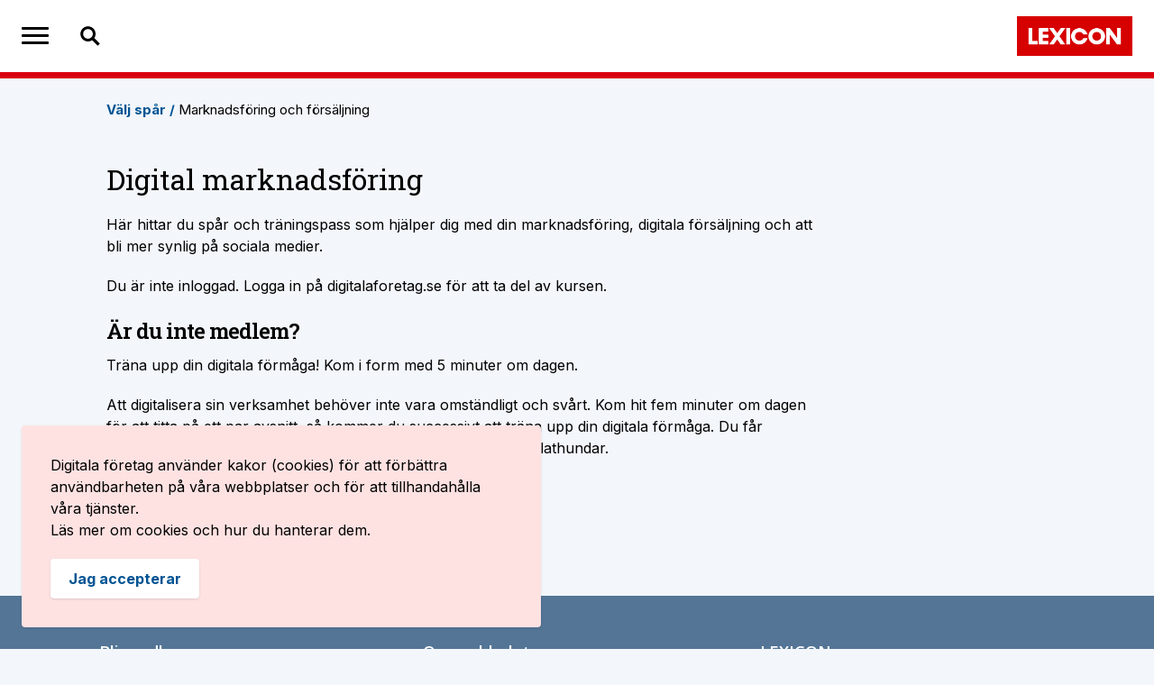

--- FILE ---
content_type: text/html; charset=utf-8
request_url: https://www.digitalaforetag.se/valj-spar/marknadsforing-och-forsaljning/
body_size: 5011
content:
<!DOCTYPE html>
<html lang="sv-se">
<head>
    <!-- Global site tag (gtag.js) - Google Analytics -->
<script async src="https://www.googletagmanager.com/gtag/js?id=G-16RKJRXH93"></script>
<script>
  window.dataLayer = window.dataLayer || [];
  function gtag(){dataLayer.push(arguments);}
  gtag('js', new Date());

  gtag('config', 'G-16RKJRXH93');
</script>

    <style>
        .c-main-menu {
            pointer-events: none;
            opacity: 0;
            transition: ease .4s opacity;
        }
    </style>


    <title>Digital marknadsf&#246;ring | Digitalaforetag.se</title>
    <meta name="description" content="H&#228;r hittar du sp&#229;r och tr&#228;ningspass som hj&#228;lper dig med din marknadsf&#246;ring, digitala f&#246;rs&#228;ljning och att bli mer synlig p&#229; sociala medier.&#160;">
    <meta name="owner" content="Lexicon">
    <meta property="url" content="https://www.digitalaforetag.se/valj-spar/marknadsforing-och-forsaljning/" />
    <meta property="og:title" content="Digital marknadsf&#246;ring" />
    <meta property="og:description" content="H&#228;r hittar du sp&#229;r och tr&#228;ningspass som hj&#228;lper dig med din marknadsf&#246;ring, digitala f&#246;rs&#228;ljning och att bli mer synlig p&#229; sociala medier.&#160;" />
    <meta property="og:url" content="https://www.digitalaforetag.se/valj-spar/marknadsforing-och-forsaljning/" />
        <meta property="og:image" content="https://www.digitalaforetag.se/media/kn0iyqbk/del2_marknad.png" />

<meta name="viewport" content="width=device-width" />
<meta http-equiv="Content-Language" content="sv">

<meta property="copyright" content="Lexicon">
<meta property="reply-to" content="digitalaforetag@lexicon.se">

<meta property="og:type" content="website" />
<meta property="og:email" content="digitalaforetag@lexicon.se" />
<meta property="og:site_name" content="Digital Företag" />
<meta property="fb:page_id" content="" />
<meta property="og:image" content="/assets/img/lexicon-share.jpg" />


<link rel="apple-touch-icon" sizes="57x57" href="/assets/icons/apple-touch-icon-57x57.png">
<link rel="apple-touch-icon" sizes="60x60" href="/assets/icons/apple-touch-icon-60x60.png">
<link rel="apple-touch-icon" sizes="72x72" href="/assets/icons/apple-touch-icon-72x72.png">
<link rel="apple-touch-icon" sizes="76x76" href="/assets/icons/apple-touch-icon-76x76.png">
<link rel="apple-touch-icon" sizes="114x114" href="/assets/icons/apple-touch-icon-114x114.png">
<link rel="apple-touch-icon" sizes="120x120" href="/assets/icons/apple-touch-icon-120x120.png">
<link rel="apple-touch-icon" sizes="144x144" href="/assets/icons/apple-touch-icon-144x144.png">
<link rel="apple-touch-icon" sizes="152x152" href="/assets/icons/apple-touch-icon-152x152.png">
<link rel="apple-touch-icon" sizes="180x180" href="/assets/icons/apple-touch-icon-180x180.png">
<link rel="icon" type="image/png" sizes="32x32" href="/assets/icons/favicon-32x32.png">
<link rel="icon" type="image/png" sizes="16x16" href="/assets/icons/favicon-16x16.png">
<link rel="manifest" href="/assets/icons/site.webmanifest">
<link rel="mask-icon" href="/assets/icons/safari-pinned-tab.svg" color="#cc0000">
<meta name="msapplication-TileColor" content="#cc0000">
<meta name="msapplication-config" content="/browserconfig.xml">
<meta name="theme-color" content="#ffffff">






    <link rel="preconnect" href="https://fonts.googleapis.com">
    <link rel="preconnect" href="https://fonts.gstatic.com" crossorigin>
    <link as="style" href="/assets/css/plugins.73a51e4dcb85c0a69d53.css" rel="preload"/>
    <link href="/assets/css/plugins.73a51e4dcb85c0a69d53.css" rel="stylesheet" type="text/css"/>

</head>

<body class="relative">
    <a class="c-button c-button--blue absolute top-28 left-10 z-30 opacity-0 focus:opacity-100 focus-within:opacity-100 shadow" href="#main" title="Till innehållet" tabindex="10">Till innehållet</a>
<header class="c-header bg-white relative w-full">
    <div class="c-header-wrapper flex flex-wrap  xl:flex-row-reverse justify-between xl:justify-end just items-center w-full px-6 h-20">
        <div class="flex flex-wrap xl:w-full xl:justify-between xl:flex-1">
            <div class="c-header__menu mr-6">

<button class="hamburger hamburger--squeeze xl:hidden" id="nav-toggler" aria-label="meny öppnare" aria-expanded="false" aria-controls="main-nav">
    <span class="hamburger-box">
        <span class="hamburger-inner"></span>
    </span>
</button>
<div class="c-main-menu c-triangle c-triangle--white bg-white w-full absolute z-50 xl:relative xl:shadow-none p-4 shadow-lg text-nav" id="main-nav">
    <div class="mb-8 xl:hidden">
            <a class="c-button c-button--blue inline-block mr-3 shadow" href="/bli-medlem/">Skapa konto</a>
            <a class="font-bold p-3" href="/logga-in/"> Logga in</a>
    </div>
    <nav class="c-nav mb-6 xl:mb-0 hidden xl:block" aria-label="Meny" role="navigation">
        <h2 class="c-nav__header font-bold uppercase w-full border-b text-sm mb-2 pb-2 xl:hidden">Meny</h2>
        <ul>
                            <li class="xl:inline-block">
                    <div class="relative flex flex-wrap items-center xl:px-5">
                        <a class="w-full xl:font-bold " href="/bli-medlem/" title="Bli medlem">Bli medlem</a>
                    </div>
                </li>
                <li class="xl:inline-block">
                    <div class="relative flex flex-wrap items-center xl:px-5">
                        <a class="w-full xl:font-bold " href="/medlemsvillkor/" title="Medlemsvillkor">Medlemsvillkor</a>
                    </div>
                </li>
        </ul>
    </nav>

    <nav class="c-nav xl:hidden" aria-label="Meny" role="navigation">
        <h2 class="c-nav__header c-nav__header font-bold uppercase border-b text-sm mb-2 pb-2">Meny</h2>
        <ul>
                <li>
                    <a class="w-full" href="/bli-medlem/" title="Bli medlem">Bli medlem</a>
                </li>
                <li>
                    <a class="w-full" href="/medlemsvillkor/" title="Medlemsvillkor">Medlemsvillkor</a>
                </li>
        </ul>
    </nav>
</div>
            </div>
            <div class="flex flex-wrap xl:relative">
                <div class="c-header__search">
<div class="c-search-box">
    <div class="c-search-box__icon absolute">
        <img src="/assets/img/search-icon.svg" alt="" />
    </div>
    <form action="/sok/" method="get">
        <input class="p-3 lg:p-2 pl-10 lg:pl-3 c-search-box__input" placeholder="Sök efter..." type="search" id="q" name="q"
               aria-label="Sök efter spår, inriktingar, träningspass och sidor">
    </form>

    <div class="c-search-box-close xl:hidden">
        <img src="/assets/img/close.svg" alt="" />
    </div>

</div>
                </div>
                <div class="hidden xl:flex xl:flex-wrap items-center ml:0 xl:ml-8">
                        <a class="font-bold mr-5" href="/logga-in/"> Logga in</a>
                        <a class="c-button c-button--blue shadow inline-block" href="/bli-medlem/">Skapa konto</a>
                </div>
            </div>
        </div>
        <div class="c-header__logo w-32 xl:mr-4">
            <a href="/" title="Tillbaka till startsidan" aria-label="Bild på Lexicons logga. länk tillbaka till startsidan">
                <img class="c-img c-site-logo" alt="Lexicons logga" src="https://www.digitalaforetag.se/media/iqtgk0fq/logo-lexicon_2x.gif"/>
            </a>
        </div>
    </div>
</header>

    
    


    <main id="main">
        


<div class="o-wrapper mx-auto w-full max-w-screen-xl">
    <div class="py-3 lg:py-6 px-6 lg:px-12 xl:px-0">
<nav class="c-breadcrumb" aria-label="Brödsmula" role="navigation">
    <ul class="flex flex-wrap hidden xl:flex">
            <li><a class="u-link font-semibold" href="/">Start<span class="mx-1">/</span> </a></li>
            <li><a class="u-link font-semibold" href="/valj-spar/">V&#228;lj sp&#229;r<span class="mx-1">/</span> </a></li>
        <li>Marknadsf&#246;ring och f&#246;rs&#228;ljning</li>
    </ul>
    <ul class="flex flex-wrap flex xl:hidden">
            <li><a class="u-link font-semibold" href="/valj-spar/">V&#228;lj sp&#229;r<span class="mx-1">/</span> </a></li>
        <li>Marknadsf&#246;ring och f&#246;rs&#228;ljning</li>
    </ul>
</nav>
    </div>

    <div class="pt-4 lg:pt-6 pb-12 lg:pb-24 px-4 lg:px-12 xl:px-0">
        



<div class="w-full lg:w-3/4">
    <article class="c-article">
        <h1 class="c-article__heading text-3xl mb-5">Digital marknadsf&#246;ring</h1>
        <div class="c-article__body tracking-article-text">
            <p>Här hittar du spår och träningspass som hjälper dig med din marknadsföring, digitala försäljning och att bli mer synlig på sociala medier. </p>
<p>Du är inte inloggad. <a href="/logga-in/" title="Logga in">Logga in på digitalaforetag.se</a> för att ta del av kursen.</p>
<h2>Är du inte medlem?</h2>
<p>Träna upp din digitala förmåga! Kom i form med 5 minuter om dagen.</p>
<p>Att digitalisera sin verksamhet behöver inte vara omständligt och svårt. Kom hit fem minuter om dagen för att titta på ett par avsnitt, så kommer du successivt att träna upp din digitala förmåga. Du får tillgång till en mängd korta instruktionsfilmer, webbinarium och lathundar.</p>
            <div class="mt-8">
                <a class="c-button c-button--blue shadow" href="/bli-medlem/" title="Bli medlem" aria-label="Bli medlem">Bli medlem</a>
            </div>
        </div>
    </article>
</div>
    </div>
</div>


    </main>

<footer class="c-footer text-white text-lg font-bold w-full u-tracking-text">
    <div class="o-wrapper mx-auto w-full max-w-screen-xl py-8 px-6 lg:py-12 lg:px-6 xl:px-0">
        <div class="flex flex-wrap lg:-mx-4">
                <div class="w-full lg:w-2/3 lg:px-4 mb-6 lg:mb-0">
                    <nav aria-label="Meny sidfot" role="navigation">
                        <ul class="flex flex-wrap">
                                <li class="w-full lg:w-1/2 lg:px-4 mb-3">
                                    <a href="/bli-medlem/" title="Bli medlem">Bli medlem</a>
                                </li>
                                <li class="w-full lg:w-1/2 lg:px-4 mb-3">
                                    <a href="/om-webbplatsen/" title="Om webbplatsen">Om webbplatsen</a>
                                </li>
                                <li class="w-full lg:w-1/2 lg:px-4 mb-3">
                                    <a href="/medlemsvillkor/" title="Medlemsvillkor">Medlemsvillkor</a>
                                </li>
                                <li class="w-full lg:w-1/2 lg:px-4 mb-3">
                                    <a href="/tillganglighetsredogorelse/" title="Tillg&#228;nglighetsredog&#246;relse">Tillg&#228;nglighetsredog&#246;relse</a>
                                </li>
                                <li class="w-full lg:w-1/2 lg:px-4 mb-3">
                                    <a href="/kakor/" title="Kakor">Kakor</a>
                                </li>
                                <li class="w-full lg:w-1/2 lg:px-4 mb-3">
                                    <a href="/behandling-av-personuppgifter/" title="Behandling av personuppgifter">Behandling av personuppgifter</a>
                                </li>
                        </ul>
                    </nav>
                </div>
            <div class="c-footer__body w-full lg:w-1/3  lg:px-4">
                <p>LEXICON<br />Box 863<br />101 37 STOCKHOLM</p>
<p><a rel="noopener" href="https://www.lexiconinteractive.com" target="_blank">lexiconinteractive.com</a><br /><a href="mailto:interactive@lexicon.se" title="Kontakta Digitala företag på Lexicon">interactive@lexicon.se</a></p>
            </div>
        </div>
    </div>
</footer>

<div class="fixed bottom-0 left-0 z-50" id="cookiebar">
    <div class="p-6">
        <div class="w-full max-w-xl p-8 bg-red-100 text- white rounded shadow">
            <div class="c-article">
<form action="/umbraco/Surface/Cookie/AcceptCookies" data-ajax="true" data-ajax-method="POST" data-ajax-mode="replace-with" data-ajax-update="#cookiebar" id="cookiebar-form" method="post"><p>Digitala företag använder kakor (cookies) för att förbättra användbarheten på våra webbplatser och för att tillhandahålla våra tjänster.<br /><a href="/kakor/" title="Kakor">Läs mer om cookies</a> och hur du hanterar dem.</p>                    <button name="accept-cookies" class="c-button c-button--alternative shadow inline-block" type="submit">Jag accepterar</button>
</form>            </div>
        </div>
    </div>
</div>
    <link href="https://fonts.googleapis.com/css2?family=Open+Sans:wght@400;600;700&family=Roboto+Slab:wght@400;500;600;700&family=Inter:ital,wght@0,400;0,700;1,400&display=swap" rel="stylesheet">
    <link as="style" href="/assets/css/app.986a2f43d8de691c1dd0.css" rel="preload" />
    <link href="/assets/css/app.986a2f43d8de691c1dd0.css" rel="stylesheet" type="text/css" />

    <link as="style" href="/assets/css/splidePlugin.865e90c7620abc00ac20.css" rel="preload" />
    <link href="/assets/css/splidePlugin.865e90c7620abc00ac20.css" rel="stylesheet" type="text/css" />

    <script defer src='/assets/js/app.a8a7c9925c5d911e1462.js'></script>
    <script defer src='/assets/js/plugins.825e91075cf9a1e58cd7.js'></script>
    <script defer src='/assets/js/splidePlugin.eed260fb5029076c7140.js'></script>
  
    <script defer src="/Scripts/jquery-1.8.0.min.js"></script>
    <script defer src="/Scripts/jquery.validate.min.js"></script>
    <script defer src="/Scripts/jquery.validate.unobtrusive.min.js"></script>
    <script defer src="/Scripts/jquery.unobtrusive-ajax.min.js"></script>
   
    
    


    <script>
        function AjaxBegin() {
            document.getElementById("loading-result").classList.remove("hidden");
            document.getElementById("create-account-forms").classList.add("hidden");
        }

        function AjaxComplete() {
            document.getElementById("loading-result").classList.add("hidden");
            document.getElementById("create-account-forms").classList.remove("hidden");
        }

        function AjaxSuccess() {
            const success = document.getElementById("account-created");
            if (success) {
                document.getElementById("show-create-account-btn").classList.add("hidden");
                document.getElementById("form-toggle-buttons").classList.add("hidden");
                document.getElementById("create-account-main-body").classList.add("hidden");
            }
            else {
                document.getElementById("create-account-forms").classList.remove("hidden");
            }
        }
        function AjaxFailure(ajaxContext) {
        }
    </script>
</body>
</html>

--- FILE ---
content_type: text/css
request_url: https://www.digitalaforetag.se/assets/css/plugins.73a51e4dcb85c0a69d53.css
body_size: 6298
content:
*,::before,::after{box-sizing:border-box;border-width:0;border-style:solid;border-color:#e5e7eb}::before,::after{--tw-content: ""}html{line-height:1.5;-webkit-text-size-adjust:100%;-moz-tab-size:4;-o-tab-size:4;tab-size:4;font-family:ui-sans-serif,system-ui,-apple-system,BlinkMacSystemFont,"Segoe UI",Roboto,"Helvetica Neue",Arial,"Noto Sans",sans-serif,"Apple Color Emoji","Segoe UI Emoji","Segoe UI Symbol","Noto Color Emoji"}body{margin:0;line-height:inherit}hr{height:0;color:inherit;border-top-width:1px}abbr:where([title]){-webkit-text-decoration:underline dotted;text-decoration:underline dotted}h1,h2,h3,h4,h5,h6{font-size:inherit;font-weight:inherit}a{color:inherit;text-decoration:inherit}b,strong{font-weight:bolder}code,kbd,samp,pre{font-family:ui-monospace,SFMono-Regular,Menlo,Monaco,Consolas,"Liberation Mono","Courier New",monospace;font-size:1em}small{font-size:80%}sub,sup{font-size:75%;line-height:0;position:relative;vertical-align:baseline}sub{bottom:-0.25em}sup{top:-0.5em}table{text-indent:0;border-color:inherit;border-collapse:collapse}button,input,optgroup,select,textarea{font-family:inherit;font-size:100%;line-height:inherit;color:inherit;margin:0;padding:0}button,select{text-transform:none}button,[type=button],[type=reset],[type=submit]{-webkit-appearance:button;background-color:transparent;background-image:none}:-moz-focusring{outline:auto}:-moz-ui-invalid{box-shadow:none}progress{vertical-align:baseline}::-webkit-inner-spin-button,::-webkit-outer-spin-button{height:auto}[type=search]{-webkit-appearance:textfield;outline-offset:-2px}::-webkit-search-decoration{-webkit-appearance:none}::-webkit-file-upload-button{-webkit-appearance:button;font:inherit}summary{display:list-item}blockquote,dl,dd,h1,h2,h3,h4,h5,h6,hr,figure,p,pre{margin:0}fieldset{margin:0;padding:0}legend{padding:0}ol,ul,menu{list-style:none;margin:0;padding:0}textarea{resize:vertical}input::-moz-placeholder,textarea::-moz-placeholder{opacity:1;color:#9ca3af}input:-ms-input-placeholder,textarea:-ms-input-placeholder{opacity:1;color:#9ca3af}input::placeholder,textarea::placeholder{opacity:1;color:#9ca3af}button,[role=button]{cursor:pointer}:disabled{cursor:default}img,svg,video,canvas,audio,iframe,embed,object{display:block;vertical-align:middle}img,video{max-width:100%;height:auto}[hidden]{display:none}*,::before,::after{--tw-translate-x: 0;--tw-translate-y: 0;--tw-rotate: 0;--tw-skew-x: 0;--tw-skew-y: 0;--tw-scale-x: 1;--tw-scale-y: 1;--tw-pan-x: ;--tw-pan-y: ;--tw-pinch-zoom: ;--tw-scroll-snap-strictness: proximity;--tw-ordinal: ;--tw-slashed-zero: ;--tw-numeric-figure: ;--tw-numeric-spacing: ;--tw-numeric-fraction: ;--tw-ring-inset: ;--tw-ring-offset-width: 0px;--tw-ring-offset-color: #fff;--tw-ring-color: rgb(59 130 246 / 0.5);--tw-ring-offset-shadow: 0 0 #0000;--tw-ring-shadow: 0 0 #0000;--tw-shadow: 0 0 #0000;--tw-shadow-colored: 0 0 #0000;--tw-blur: ;--tw-brightness: ;--tw-contrast: ;--tw-grayscale: ;--tw-hue-rotate: ;--tw-invert: ;--tw-saturate: ;--tw-sepia: ;--tw-drop-shadow: ;--tw-backdrop-blur: ;--tw-backdrop-brightness: ;--tw-backdrop-contrast: ;--tw-backdrop-grayscale: ;--tw-backdrop-hue-rotate: ;--tw-backdrop-invert: ;--tw-backdrop-opacity: ;--tw-backdrop-saturate: ;--tw-backdrop-sepia: }.container{width:100%}@media(min-width: 640px){.container{max-width:640px}}@media(min-width: 768px){.container{max-width:768px}}@media(min-width: 1024px){.container{max-width:1024px}}@media(min-width: 1360px){.container{max-width:1360px}}@media(min-width: 1536px){.container{max-width:1536px}}.pointer-events-none{pointer-events:none}.static{position:static}.fixed{position:fixed}.absolute{position:absolute}.relative{position:relative}.sticky{position:-webkit-sticky;position:sticky}.bottom-10{bottom:2.5rem}.bottom-4{bottom:1rem}.right-0{right:0px}.top-0{top:0px}.right-1{right:.25rem}.right-4{right:1rem}.bottom-0\.5{bottom:.125rem}.bottom-0{bottom:0px}.bottom-2{bottom:.5rem}.left-3{left:.75rem}.left-0{left:0px}.top-0\.5{top:.125rem}.bottom-3{bottom:.75rem}.left-5{left:1.25rem}.top-2{top:.5rem}.right-2{right:.5rem}.left-4{left:1rem}.top-28{top:7rem}.left-10{left:2.5rem}.top-8{top:2rem}.top-1\/2{top:50%}.left-1\/2{left:50%}.z-50{z-index:50}.z-20{z-index:20}.z-10{z-index:10}.z-30{z-index:30}.-mx-4{margin-left:-1rem;margin-right:-1rem}.mx-auto{margin-left:auto;margin-right:auto}.-mx-6{margin-left:-1.5rem;margin-right:-1.5rem}.-mx-5{margin-left:-1.25rem;margin-right:-1.25rem}.my-10{margin-top:2.5rem;margin-bottom:2.5rem}.-mx-2{margin-left:-0.5rem;margin-right:-0.5rem}.mx-1{margin-left:.25rem;margin-right:.25rem}.my-4{margin-top:1rem;margin-bottom:1rem}.my-2{margin-top:.5rem;margin-bottom:.5rem}.my-8{margin-top:2rem;margin-bottom:2rem}.mb-8{margin-bottom:2rem}.mb-5{margin-bottom:1.25rem}.mb-24{margin-bottom:6rem}.mb-4{margin-bottom:1rem}.mt-6{margin-top:1.5rem}.mb-12{margin-bottom:3rem}.mt-4{margin-top:1rem}.mt-8{margin-top:2rem}.mt-12{margin-top:3rem}.mb-2{margin-bottom:.5rem}.mt-10{margin-top:2.5rem}.mb-6{margin-bottom:1.5rem}.mr-2{margin-right:.5rem}.mt-5{margin-top:1.25rem}.mb-3{margin-bottom:.75rem}.mb-1{margin-bottom:.25rem}.ml-2{margin-left:.5rem}.mr-6{margin-right:1.5rem}.mr-5{margin-right:1.25rem}.mb-10{margin-bottom:2.5rem}.mr-8{margin-right:2rem}.ml-1{margin-left:.25rem}.mr-1{margin-right:.25rem}.mt-16{margin-top:4rem}.mt-2{margin-top:.5rem}.mr-3{margin-right:.75rem}.mt-1{margin-top:.25rem}.mt-60{margin-top:15rem}.block{display:block}.inline-block{display:inline-block}.flex{display:flex}.table{display:table}.grid{display:grid}.hidden{display:none}.h-20{height:5rem}.h-32{height:8rem}.h-full{height:100%}.h-8{height:2rem}.h-80{height:20rem}.h-3{height:.75rem}.h-4{height:1rem}.h-auto{height:auto}.h-0{height:0px}.max-h-40{max-height:10rem}.max-h-screen{max-height:100vh}.max-h-0{max-height:0px}.min-h-screen{min-height:100vh}.min-h-full{min-height:100%}.w-full{width:100%}.w-24{width:6rem}.w-7{width:1.75rem}.w-36{width:9rem}.w-28{width:7rem}.w-5{width:1.25rem}.w-4{width:1rem}.w-32{width:8rem}.w-1\/2{width:50%}.w-2\/12{width:16.666667%}.w-1\/12{width:8.333333%}.w-10{width:2.5rem}.w-3{width:.75rem}.w-8{width:2rem}.w-6{width:1.5rem}.w-1\/3{width:33.333333%}.w-80{width:20rem}.w-2\/3{width:66.666667%}.min-w-full{min-width:100%}.max-w-screen-lg{max-width:1024px}.max-w-screen-xl{max-width:1360px}.max-w-xl{max-width:36rem}.flex-1{flex:1 1 0%}.table-auto{table-layout:auto}.border-collapse{border-collapse:collapse}.-translate-x-1\/2{--tw-translate-x: -50%;transform:translate(var(--tw-translate-x), var(--tw-translate-y)) rotate(var(--tw-rotate)) skewX(var(--tw-skew-x)) skewY(var(--tw-skew-y)) scaleX(var(--tw-scale-x)) scaleY(var(--tw-scale-y))}.-translate-y-1\/2{--tw-translate-y: -50%;transform:translate(var(--tw-translate-x), var(--tw-translate-y)) rotate(var(--tw-rotate)) skewX(var(--tw-skew-x)) skewY(var(--tw-skew-y)) scaleX(var(--tw-scale-x)) scaleY(var(--tw-scale-y))}.rotate-90{--tw-rotate: 90deg;transform:translate(var(--tw-translate-x), var(--tw-translate-y)) rotate(var(--tw-rotate)) skewX(var(--tw-skew-x)) skewY(var(--tw-skew-y)) scaleX(var(--tw-scale-x)) scaleY(var(--tw-scale-y))}.-rotate-90{--tw-rotate: -90deg;transform:translate(var(--tw-translate-x), var(--tw-translate-y)) rotate(var(--tw-rotate)) skewX(var(--tw-skew-x)) skewY(var(--tw-skew-y)) scaleX(var(--tw-scale-x)) scaleY(var(--tw-scale-y))}.rotate-180{--tw-rotate: 180deg;transform:translate(var(--tw-translate-x), var(--tw-translate-y)) rotate(var(--tw-rotate)) skewX(var(--tw-skew-x)) skewY(var(--tw-skew-y)) scaleX(var(--tw-scale-x)) scaleY(var(--tw-scale-y))}.transform{transform:translate(var(--tw-translate-x), var(--tw-translate-y)) rotate(var(--tw-rotate)) skewX(var(--tw-skew-x)) skewY(var(--tw-skew-y)) scaleX(var(--tw-scale-x)) scaleY(var(--tw-scale-y))}.cursor-pointer{cursor:pointer}.appearance-none{-webkit-appearance:none;-moz-appearance:none;appearance:none}.grid-cols-2{grid-template-columns:repeat(2, minmax(0, 1fr))}.grid-cols-3{grid-template-columns:repeat(3, minmax(0, 1fr))}.flex-row-reverse{flex-direction:row-reverse}.flex-col{flex-direction:column}.flex-col-reverse{flex-direction:column-reverse}.flex-wrap{flex-wrap:wrap}.content-start{align-content:flex-start}.content-end{align-content:flex-end}.items-center{align-items:center}.justify-end{justify-content:flex-end}.justify-center{justify-content:center}.justify-between{justify-content:space-between}.gap-3{gap:.75rem}.gap-4{gap:1rem}.gap-6{gap:1.5rem}.gap-2{gap:.5rem}.self-end{align-self:flex-end}.overflow-hidden{overflow:hidden}.whitespace-nowrap{white-space:nowrap}.rounded{border-radius:.25rem}.rounded-full{border-radius:9999px}.rounded-lg{border-radius:.5rem}.border{border-width:1px}.border-2{border-width:2px}.border-b{border-bottom-width:1px}.border-b-2{border-bottom-width:2px}.border-t-2{border-top-width:2px}.border-r-2{border-right-width:2px}.border-gray-200{--tw-border-opacity: 1;border-color:rgb(229 231 235/var(--tw-border-opacity))}.border-white{--tw-border-opacity: 1;border-color:rgb(255 255 255/var(--tw-border-opacity))}.border-neutral-400{--tw-border-opacity: 1;border-color:rgb(163 163 163/var(--tw-border-opacity))}.border-neutral-200{--tw-border-opacity: 1;border-color:rgb(229 229 229/var(--tw-border-opacity))}.bg-white{--tw-bg-opacity: 1;background-color:rgb(255 255 255/var(--tw-bg-opacity))}.bg-gray-200{--tw-bg-opacity: 1;background-color:rgb(229 231 235/var(--tw-bg-opacity))}.bg-gray-100{--tw-bg-opacity: 1;background-color:rgb(243 244 246/var(--tw-bg-opacity))}.bg-red-100{--tw-bg-opacity: 1;background-color:rgb(254 226 226/var(--tw-bg-opacity))}.bg-black{--tw-bg-opacity: 1;background-color:rgb(0 0 0/var(--tw-bg-opacity))}.bg-neutral-200{--tw-bg-opacity: 1;background-color:rgb(229 229 229/var(--tw-bg-opacity))}.bg-neutral-100{--tw-bg-opacity: 1;background-color:rgb(245 245 245/var(--tw-bg-opacity))}.bg-green-500{--tw-bg-opacity: 1;background-color:rgb(34 197 94/var(--tw-bg-opacity))}.bg-blue-500{--tw-bg-opacity: 1;background-color:rgb(59 130 246/var(--tw-bg-opacity))}.bg-yellow-500{--tw-bg-opacity: 1;background-color:rgb(234 179 8/var(--tw-bg-opacity))}.bg-red-500{--tw-bg-opacity: 1;background-color:rgb(239 68 68/var(--tw-bg-opacity))}.bg-blue-100{--tw-bg-opacity: 1;background-color:rgb(219 234 254/var(--tw-bg-opacity))}.bg-cover{background-size:cover}.bg-center{background-position:center}.bg-no-repeat{background-repeat:no-repeat}.p-3{padding:.75rem}.p-8{padding:2rem}.p-2{padding:.5rem}.p-6{padding:1.5rem}.p-4{padding:1rem}.py-10{padding-top:2.5rem;padding-bottom:2.5rem}.px-6{padding-left:1.5rem;padding-right:1.5rem}.px-4{padding-left:1rem;padding-right:1rem}.py-8{padding-top:2rem;padding-bottom:2rem}.py-3{padding-top:.75rem;padding-bottom:.75rem}.px-5{padding-left:1.25rem;padding-right:1.25rem}.px-3{padding-left:.75rem;padding-right:.75rem}.py-2{padding-top:.5rem;padding-bottom:.5rem}.py-4{padding-top:1rem;padding-bottom:1rem}.px-2{padding-left:.5rem;padding-right:.5rem}.py-12{padding-top:3rem;padding-bottom:3rem}.px-12{padding-left:3rem;padding-right:3rem}.pl-10{padding-left:2.5rem}.pl-16{padding-left:4rem}.pb-8{padding-bottom:2rem}.pb-16{padding-bottom:4rem}.pl-20{padding-left:5rem}.pb-2{padding-bottom:.5rem}.pt-4{padding-top:1rem}.pb-12{padding-bottom:3rem}.pt-8{padding-top:2rem}.pb-1{padding-bottom:.25rem}.pl-9{padding-left:2.25rem}.text-left{text-align:left}.text-center{text-align:center}.text-3xl{font-size:1.875rem;line-height:2.25rem}.text-lg{font-size:1.125rem;line-height:1.75rem}.text-xl{font-size:1.25rem;line-height:1.75rem}.text-sm{font-size:.875rem;line-height:1.25rem}.text-xs{font-size:.75rem;line-height:1rem}.text-base{font-size:1rem;line-height:1.5rem}.text-2xl{font-size:1.5rem;line-height:2rem}.font-bold{font-weight:700}.font-semibold{font-weight:600}.uppercase{text-transform:uppercase}.leading-9{line-height:2.25rem}.leading-tight{line-height:1.25}.tracking-wide{letter-spacing:.025em}.text-red-600{--tw-text-opacity: 1;color:rgb(220 38 38/var(--tw-text-opacity))}.text-gray-700{--tw-text-opacity: 1;color:rgb(55 65 81/var(--tw-text-opacity))}.text-green-600{--tw-text-opacity: 1;color:rgb(22 163 74/var(--tw-text-opacity))}.text-white{--tw-text-opacity: 1;color:rgb(255 255 255/var(--tw-text-opacity))}.text-red-500{--tw-text-opacity: 1;color:rgb(239 68 68/var(--tw-text-opacity))}.text-neutral-400{--tw-text-opacity: 1;color:rgb(163 163 163/var(--tw-text-opacity))}.underline{-webkit-text-decoration-line:underline;text-decoration-line:underline}.no-underline{-webkit-text-decoration-line:none;text-decoration-line:none}.opacity-0{opacity:0}.opacity-80{opacity:.8}.shadow{--tw-shadow: 0 1px 3px 0 rgb(0 0 0 / 0.1), 0 1px 2px -1px rgb(0 0 0 / 0.1);--tw-shadow-colored: 0 1px 3px 0 var(--tw-shadow-color), 0 1px 2px -1px var(--tw-shadow-color);box-shadow:var(--tw-ring-offset-shadow, 0 0 #0000),var(--tw-ring-shadow, 0 0 #0000),var(--tw-shadow)}.shadow-lg{--tw-shadow: 0 10px 15px -3px rgb(0 0 0 / 0.1), 0 4px 6px -4px rgb(0 0 0 / 0.1);--tw-shadow-colored: 0 10px 15px -3px var(--tw-shadow-color), 0 4px 6px -4px var(--tw-shadow-color);box-shadow:var(--tw-ring-offset-shadow, 0 0 #0000),var(--tw-ring-shadow, 0 0 #0000),var(--tw-shadow)}.outline{outline-style:solid}.filter{filter:var(--tw-blur) var(--tw-brightness) var(--tw-contrast) var(--tw-grayscale) var(--tw-hue-rotate) var(--tw-invert) var(--tw-saturate) var(--tw-sepia) var(--tw-drop-shadow)}.transition-opacity{transition-property:opacity;transition-timing-function:cubic-bezier(0.4, 0, 0.2, 1);transition-duration:150ms}.transition{transition-property:color,background-color,border-color,fill,stroke,opacity,box-shadow,transform,filter,-webkit-text-decoration-color,-webkit-backdrop-filter;transition-property:color,background-color,border-color,text-decoration-color,fill,stroke,opacity,box-shadow,transform,filter,backdrop-filter;transition-property:color,background-color,border-color,text-decoration-color,fill,stroke,opacity,box-shadow,transform,filter,backdrop-filter,-webkit-text-decoration-color,-webkit-backdrop-filter;transition-timing-function:cubic-bezier(0.4, 0, 0.2, 1);transition-duration:150ms}.transition-colors{transition-property:color,background-color,border-color,fill,stroke,-webkit-text-decoration-color;transition-property:color,background-color,border-color,text-decoration-color,fill,stroke;transition-property:color,background-color,border-color,text-decoration-color,fill,stroke,-webkit-text-decoration-color;transition-timing-function:cubic-bezier(0.4, 0, 0.2, 1);transition-duration:150ms}.transition-all{transition-property:all;transition-timing-function:cubic-bezier(0.4, 0, 0.2, 1);transition-duration:150ms}.duration-500{transition-duration:500ms}.duration-300{transition-duration:300ms}/*!
* Hamburgers
* @description Tasty CSS-animated hamburgers
* @author Jonathan Suh @jonsuh
* @site https://jonsuh.com/hamburgers
* @link https://github.com/jonsuh/hamburgers
*/.hamburger{display:flex;cursor:pointer;transition-property:opacity,filter;transition-duration:.15s;transition-timing-function:linear;font:inherit;color:inherit;text-transform:none;background-color:transparent;border:0;margin:0;overflow:visible}.hamburger:hover{opacity:.7}.hamburger.is-active:hover{opacity:.7}.hamburger.is-active .hamburger-inner,.hamburger.is-active .hamburger-inner::before,.hamburger.is-active .hamburger-inner::after{background-color:#000}.hamburger-box{width:30px;height:24px;display:inline-block;position:relative}.hamburger-inner{display:block;top:50%;margin-top:-2px}.hamburger-inner,.hamburger-inner::before,.hamburger-inner::after{width:30px;height:3px;background-color:#000;border-radius:4px;position:absolute;transition-property:transform;transition-duration:.15s;transition-timing-function:ease}.hamburger-inner::before,.hamburger-inner::after{content:"";display:block}.hamburger-inner::before{top:-8px}.hamburger-inner::after{bottom:-8px}.hamburger--squeeze .hamburger-inner{transition-duration:.075s;transition-timing-function:cubic-bezier(0.55, 0.055, 0.675, 0.19)}.hamburger--squeeze .hamburger-inner::before{transition:top .075s .12s ease,opacity .075s ease}.hamburger--squeeze .hamburger-inner::after{transition:bottom .075s .12s ease,transform .075s cubic-bezier(0.55, 0.055, 0.675, 0.19)}.hamburger--squeeze.is-active .hamburger-inner{transform:rotate(45deg);transition-delay:.12s;transition-timing-function:cubic-bezier(0.215, 0.61, 0.355, 1)}.hamburger--squeeze.is-active .hamburger-inner::before{top:0;opacity:0;transition:top .075s ease,opacity .075s .12s ease}.hamburger--squeeze.is-active .hamburger-inner::after{bottom:0;transform:rotate(-90deg);transition:bottom .075s ease,transform .075s .12s cubic-bezier(0.215, 0.61, 0.355, 1)}.focus-within\:opacity-100:focus-within{opacity:1}.hover\:bg-blue-700:hover{--tw-bg-opacity: 1;background-color:rgb(29 78 216/var(--tw-bg-opacity))}.hover\:text-red-500:hover{--tw-text-opacity: 1;color:rgb(239 68 68/var(--tw-text-opacity))}.focus\:border-gray-500:focus{--tw-border-opacity: 1;border-color:rgb(107 114 128/var(--tw-border-opacity))}.focus\:bg-white:focus{--tw-bg-opacity: 1;background-color:rgb(255 255 255/var(--tw-bg-opacity))}.focus\:opacity-100:focus{opacity:1}.focus\:outline-none:focus{outline:2px solid transparent;outline-offset:2px}@media(min-width: 640px){.sm\:hidden{display:none}}@media(min-width: 768px){.md\:-mx-4{margin-left:-1rem;margin-right:-1rem}.md\:-mx-10{margin-left:-2.5rem;margin-right:-2.5rem}.md\:h-full{height:100%}.md\:max-h-64{max-height:16rem}.md\:px-4{padding-left:1rem;padding-right:1rem}.md\:px-10{padding-left:2.5rem;padding-right:2.5rem}}@media(min-width: 1024px){.lg\:relative{position:relative}.lg\:-mx-6{margin-left:-1.5rem;margin-right:-1.5rem}.lg\:-mx-4{margin-left:-1rem;margin-right:-1rem}.lg\:mb-32{margin-bottom:8rem}.lg\:mb-12{margin-bottom:3rem}.lg\:mb-16{margin-bottom:4rem}.lg\:mt-0{margin-top:0px}.lg\:mb-0{margin-bottom:0px}.lg\:-mb-24{margin-bottom:-6rem}.lg\:mb-10{margin-bottom:2.5rem}.lg\:mt-10{margin-top:2.5rem}.lg\:block{display:block}.lg\:hidden{display:none}.lg\:h-full{height:100%}.lg\:max-h-40{max-height:10rem}.lg\:w-3\/4{width:75%}.lg\:w-1\/3{width:33.333333%}.lg\:w-1\/4{width:25%}.lg\:w-3\/5{width:60%}.lg\:w-4\/5{width:80%}.lg\:w-2\/3{width:66.666667%}.lg\:w-1\/2{width:50%}.lg\:w-7\/12{width:58.333333%}.lg\:w-2\/5{width:40%}.lg\:w-1\/5{width:20%}.lg\:w-2\/12{width:16.666667%}.lg\:flex-row{flex-direction:row}.lg\:justify-end{justify-content:flex-end}.lg\:overflow-visible{overflow:visible}.lg\:p-2{padding:.5rem}.lg\:px-6{padding-left:1.5rem;padding-right:1.5rem}.lg\:px-4{padding-left:1rem;padding-right:1rem}.lg\:py-12{padding-top:3rem;padding-bottom:3rem}.lg\:px-12{padding-left:3rem;padding-right:3rem}.lg\:px-14{padding-left:3.5rem;padding-right:3.5rem}.lg\:py-10{padding-top:2.5rem;padding-bottom:2.5rem}.lg\:py-6{padding-top:1.5rem;padding-bottom:1.5rem}.lg\:pl-6{padding-left:1.5rem}.lg\:pl-0{padding-left:0px}.lg\:pb-0{padding-bottom:0px}.lg\:pb-28{padding-bottom:7rem}.lg\:pl-3{padding-left:.75rem}.lg\:pt-6{padding-top:1.5rem}.lg\:pb-24{padding-bottom:6rem}.lg\:text-4xl{font-size:2.25rem;line-height:2.5rem}.lg\:text-base{font-size:1rem;line-height:1.5rem}}@media(min-width: 1360px){.xl\:relative{position:relative}.xl\:-mx-12{margin-left:-3rem;margin-right:-3rem}.xl\:-mx-0{margin-left:0px;margin-right:0px}.xl\:ml-8{margin-left:2rem}.xl\:mr-4{margin-right:1rem}.xl\:mb-0{margin-bottom:0px}.xl\:mb-16{margin-bottom:4rem}.xl\:block{display:block}.xl\:inline-block{display:inline-block}.xl\:flex{display:flex}.xl\:hidden{display:none}.xl\:w-full{width:100%}.xl\:flex-1{flex:1 1 0%}.xl\:grid-cols-3{grid-template-columns:repeat(3, minmax(0, 1fr))}.xl\:flex-row-reverse{flex-direction:row-reverse}.xl\:flex-wrap{flex-wrap:wrap}.xl\:justify-end{justify-content:flex-end}.xl\:justify-between{justify-content:space-between}.xl\:px-12{padding-left:3rem;padding-right:3rem}.xl\:py-24{padding-top:6rem;padding-bottom:6rem}.xl\:px-0{padding-left:0px;padding-right:0px}.xl\:py-0{padding-top:0px;padding-bottom:0px}.xl\:px-5{padding-left:1.25rem;padding-right:1.25rem}.xl\:text-base{font-size:1rem;line-height:1.5rem}.xl\:font-bold{font-weight:700}.xl\:shadow-none{--tw-shadow: 0 0 #0000;--tw-shadow-colored: 0 0 #0000;box-shadow:var(--tw-ring-offset-shadow, 0 0 #0000),var(--tw-ring-shadow, 0 0 #0000),var(--tw-shadow)}}


--- FILE ---
content_type: text/css
request_url: https://www.digitalaforetag.se/assets/css/app.986a2f43d8de691c1dd0.css
body_size: 3474
content:
*{font-family:"Inter",sans-serif}h1,h2,h3,h4,h5{font-family:"Roboto Slab",serif}html,body{height:100%}main{min-height:calc(100% - 235px - 94px)}body{background-color:#f3f6fa;background:#f3f6fa}img{display:block}input[type=text]::placeholder{color:#282828;opacity:1}input[type=text]:-ms-input-placeholder{color:#282828}input[type=text]::-ms-input-placeholder{color:#282828}input[type=password]::placeholder{color:#282828;opacity:1}input[type=password]:-ms-input-placeholder{color:#282828}input[type=password]::-ms-input-placeholder{color:#282828}input[type=email]::placeholder{color:#282828;opacity:1}input[type=email]:-ms-input-placeholder{color:#282828}input[type=email]::-ms-input-placeholder{color:#282828}.o-component+.o-component{margin-top:2rem}@media(min-width: 1024px){.o-component+.o-component{margin-top:4rem}}.o-component+.o-component--tight{margin-top:2rem}.c-hero{min-height:70vh;display:flex;align-items:center;position:relative;overflow:hidden;color:#fff;width:100%}.c-hero-fade .c-hero-img{opacity:.4}.c-hero-img{width:100%;height:100%;position:absolute;top:0;left:0;background-position:50%;background-repeat:no-repeat;background-size:cover;transition:background-image .5s ease-in-out}.c-hero-content{color:#fff;width:100%;z-index:1}.overlay:before{content:"";display:block;position:absolute;top:0;right:0;bottom:0;left:0;background-image:linear-gradient(rgba(0, 0, 0, 0.4), rgba(0, 0, 0, 0.4));z-index:1}.overlay.overlay-gradient-dark:before{background-image:linear-gradient(140deg, rgba(0, 0, 0, 0.8), rgba(0, 0, 0, 0.1))}.c-header{border-bottom:solid 7px #d9000d}.c-header__border{width:100%;height:14px;background-color:#d9000d}.c-button{padding:10px 20px;font-weight:600;text-align:center}.c-button--large{min-width:216px}.c-button--blue{background:#005494 0% 0% no-repeat padding-box;border-radius:4px;color:#fff}.c-button--white{background:#fff 0% 0% no-repeat padding-box;box-shadow:0px 2px 4px #00000080;border-radius:16px}.c-button--alternative{background:#fff 0% 0% no-repeat padding-box;color:#005494;border-radius:4px}.c-button--play{min-width:115px;padding:5px 10px;letter-spacing:-0.48px;color:#000;font-size:14px}.c-button--small{padding:4px 8px;font-size:14px}.c-button--xsmall{padding:4px 8px;font-size:12px}.c-button--disabled{background-color:gray !important;pointer-events:none}.c-triangle--white:after{content:"";position:absolute;top:-12px;left:30px;width:0;height:0;border-style:solid;border-width:0 9.5px 13px 9.5px;border-color:transparent transparent #fff transparent}.c-main-menu{pointer-events:none;opacity:0;transition:ease .4s opacity;top:calc(100% + 7px);left:0}@media(min-width: 1360px){.c-main-menu{pointer-events:all;opacity:1;transition:ease .4s opacity;top:0;left:0}}.hamburger.is-active+.c-main-menu{opacity:1;pointer-events:all}.c-search-box{width:calc(100% - 235px);position:absolute;top:50%;left:78px;transform:translateY(-50%);background:#fff;pointer-events:all}.c-search-box:focus,.c-search-box:focus-visible{width:calc(100% - 102px)}@media(min-width: 1360px){.c-search-box{width:340px;position:relative;top:50%;left:0}}.c-search-box__icon{width:24px;top:50%;transform:translateY(-50%);left:10px;z-index:98;pointer-events:none}.c-search-box__icon--pointer{pointer-events:unset}@media(min-width: 1360px){.c-search-box__icon{right:16px;left:unset}}.c-search-box__icon img{width:24px}.c-search-box__input{z-index:99;width:50%;padding-left:3rem}@media(min-width: 1360px){.c-search-box__input{width:100%;border:1px solid #707070;padding-left:.75rem}}.c-search-box__input:focus,.c-search-box__input:focus-visible{width:100%;outline-width:2px;outline-style:solid;outline-color:#000}.c-search-box__input:focus+.c-search-box-close,.c-search-box__input:focus-visible+.c-search-box-close{opacity:1;pointer-events:all}.c-search-box .c-search-box-close{opacity:0;pointer-events:none;top:50%;transform:translateY(-50%);right:10px;position:absolute;width:24px;height:24px;cursor:pointer}.c-search-box ::-webkit-input-placeholder{color:#fff}.c-search-box :-moz-placeholder{color:#fff;opacity:1}.c-search-box ::-moz-placeholder{color:#fff;opacity:1}.c-search-box :-ms-input-placeholder{color:#fff}@media(min-width: 1360px){.c-search-box ::-webkit-input-placeholder{color:#9ca3af}.c-search-box :-moz-placeholder{color:#9ca3af;opacity:1}.c-search-box ::-moz-placeholder{color:#9ca3af;opacity:1}.c-search-box :-ms-input-placeholder{color:#9ca3af}}input[type=search]::-webkit-search-decoration,input[type=search]::-webkit-search-cancel-button,input[type=search]::-webkit-search-results-button,input[type=search]::-webkit-search-results-decoration{-webkit-appearance:none}.c-search-page__input{z-index:99;width:100%}@media(min-width: 1360px){.c-search-page__input{width:100%;border:1px solid #000}}.c-search-page__input:focus,.c-search-page__input:focus-visible{width:100%;outline-width:2px;outline-style:solid;outline-color:#000}.c-search-page__input:focus+.c-search-box-close,.c-search-page__input:focus-visible+.c-search-box-close{opacity:1;pointer-events:all}.c-text-with-image__image{max-height:346px}.c-text-with-image__image img{max-height:inherit}.field-validation-error{color:#d9000d;margin-top:.5rem;display:block;font-weight:700}.input-validation-error{border-color:#d9000d}.c-footer{background-color:#547596}.c-footer *{font-family:"Open Sans",sans-serif;font-weight:600}.c-footer p{margin-bottom:.75rem}.c-link{color:#005494;font-weight:700;text-decoration:underline}.c-breadcrumb{font-size:15px}.c-hero{min-height:70vh;display:flex;align-items:center;position:relative;overflow:hidden;color:#fff;width:100%}.c-hero-fade .c-hero-img{opacity:.4}.c-hero-img{width:100%;height:100%;position:absolute;top:0;left:0;background-position:50%;background-repeat:no-repeat;background-size:cover;transition:background-image .5s ease-in-out}.c-hero-content{color:#fff;width:100%;z-index:1}.overlay:before{content:"";display:block;position:absolute;top:0;right:0;bottom:0;left:0;background-image:linear-gradient(rgba(0, 0, 0, 0.4), rgba(0, 0, 0, 0.4));z-index:1}.overlay.overlay-gradient-dark:before{background-image:linear-gradient(140deg, rgba(0, 0, 0, 0.8), rgba(0, 0, 0, 0.1))}.c-view-toggler--box{width:23px}.c-view-toggler--list{width:32px}.c-view-toggler.active .active{display:block}.c-view-toggler.active .inactive{display:none}.c-view-toggler.inactive .active{display:none}.c-view-toggler.inactive .inactive{display:block}.c-course-progress{height:100%;position:absolute;width:50px;display:flex;flex-wrap:wrap;justify-content:center;top:0}@media(min-width: 1024px){.c-course-progress{left:50%;transform:translateX(-50%)}}.c-course-progress--right{left:unset;right:0;transform:unset}.c-course-progress--relative{left:unset;top:unset;transform:unset;position:relative;padding-bottom:50px}.c-course-progress--done .c-course-progress__step{background-color:#0a8045}.c-course-progress--done .c-course-progress__border{background-color:#0a8045;border-color:#0a8045}.c-course-progress__checked{width:25px}.c-course-progress__step{background-color:#d0d2d5;position:relative;width:50px;height:50px;display:flex;flex-wrap:wrap;justify-content:center;align-content:center;z-index:2;border-radius:50%}.c-course-progress__border{position:absolute;height:100%;background-color:#d0d2d5;border:4px solid #d0d2d5}.c-article_heading{letter-spacing:-1.28px}.c-article__preamble{font-size:22px}.c-article ul{margin:2rem 0;padding-left:2.2rem;list-style-image:url("data:image/svg+xml;utf8,<svg xmlns='http://www.w3.org/2000/svg' width='10' height='10' viewBox='-1 -1 2 2'><circle r='1' /></svg>")}.c-article ul li{padding-left:1rem}.c-article ul li+li{margin-top:.5rem}.c-article ol{margin:2rem 0;padding-left:2.5rem;list-style:decimal}.c-article ol li+li{margin-top:.5rem}.c-article a:not(.c-button,.no-underline){color:#005494;text-decoration:underline;font-weight:700}.c-article h2{font-size:1.75rem;text-align:left;letter-spacing:-1px;color:#000;font-weight:600;opacity:1}.c-article h2{font-size:1.5rem;text-align:left;letter-spacing:-1px;color:#000;font-weight:600;opacity:1}.c-article h3{font-size:1.3rem;text-align:left;letter-spacing:-1px;color:#000;font-weight:600;opacity:1}.c-article+h1,.c-article h2,.c-article h3,.c-article h4{margin-bottom:.5rem}p+*{margin-top:1.25rem}.c-vimeo-player{overflow:hidden}.c-vimeo-player-wrapper{padding:56.25% 0 0 0;position:relative}.c-vimeo-player__iframe{position:absolute;top:0;left:0;width:100%;height:100%}.c-vimeo-player-overlay__plate{width:95%;padding:32px 16px}@media(min-width: 768px){.c-vimeo-player-overlay__plate{width:75%}}@media(min-width: 1024px){.c-vimeo-player-overlay__plate{padding:64px 32px;width:343px}}.u-red{color:#d9000d}.u-link{color:#005494}.u-text-color-primary{color:#282828}.u-text-color-secondary{color:#656565}.u-border-link-color{border-color:#005494}.bg-grey{background-color:#d0d2d5}.c-course-section-information-toggler--active{border-bottom:2px solid #005494}#transcription-section p+p,#about-section p+p{margin-top:1rem}a.c-teaser-item.c-course-teaser-item:focus,a.c-teaser-item.c-course-teaser-item:focus-within{outline:2px solid #000;outline-offset:2px}.c-search-result.alt-view .c-search-item{display:none}.c-search-result.alt-view .c-search-item--altview{display:block}.c-search-result .c-search-item--altview{display:none}.u-red{color:#d9000d}.u-link{color:#005494}.u-text-color-primary{color:#282828}.u-text-color-secondary{color:#656565}.u-border-link-color{border-color:#005494}.bg-grey{background-color:#d0d2d5}.c-profile-box__change{color:#005494}.c-profile-box__change-password{color:#005494}.c-teaser-item-image--svg{max-height:160px;height:100%}.c-teaser-item h1{color:#1a2645}.c-teaser-item--alternative{color:#1a2645}.c-course-section-information__section.active{display:block !important}.c-course-progressbar{height:6px;background-color:#d0d2d5;position:relative}.c-course-progressbar:before{content:"";height:56px;position:absolute;left:0;width:6px;background-color:#d0d2d5;display:block;top:50%;transform:translateY(-50%)}.c-course-progressbar--has-progress:before{content:"";height:56px;position:absolute;left:0;width:6px;background-color:#0a8045;display:block;top:50%;transform:translateY(-50%)}.c-course-progressbar__achived{background-color:#0a8045}.c-course-progressbar__icon{width:50px;height:50px;position:absolute;right:0;top:50%;transform:translateY(-50%);background-color:#d0d2d5;border-radius:9999px;padding:12px 10px 10px}.c-course-progressbar__text{font-size:21px;position:absolute;top:-32px;left:16px}.o-course-progressbar-wrapper{padding:26px 0}.loader,.loader:after{border-radius:50%;width:8em;height:8em}.loader{margin:60px auto;font-size:10px;position:relative;text-indent:-9999em;border-top:1.1em solid rgba(0,84,148,.2);border-right:1.1em solid rgba(0,84,148,.2);border-bottom:1.1em solid rgba(0,84,148,.2);border-left:1.1em solid #005494;-webkit-transform:translateZ(0);-ms-transform:translateZ(0);transform:translateZ(0);-webkit-animation:load8 1.1s infinite linear;animation:load8 1.1s infinite linear}@-webkit-keyframes load8{0%{-webkit-transform:rotate(0deg);transform:rotate(0deg)}100%{-webkit-transform:rotate(360deg);transform:rotate(360deg)}}@keyframes load8{0%{-webkit-transform:rotate(0deg);transform:rotate(0deg)}100%{-webkit-transform:rotate(360deg);transform:rotate(360deg)}}#courseOverview{background-color:#f3f6fa;background:#f3f6fa}#courseOverview article{background-color:#f3f6fa;background:#f3f6fa}.u-red{color:#d9000d}.u-link{color:#005494}.u-text-color-primary{color:#282828}.u-text-color-secondary{color:#656565}.u-border-link-color{border-color:#005494}.bg-grey{background-color:#d0d2d5}.u-tracking-page-heading{line-height:1.5}.u-tracking-page-heading::first-letter{position:relative;border-bottom:4px solid #eb4c00}.u-teaser-heading{font-family:"Roboto Slab",serif}.top-100{top:100%}.u-img-cover{-webkit-transform:none;-ms-transform:none;transform:none;-o-object-fit:cover;object-fit:cover}.text-3xl{font-size:32px}.text-xl{font-size:21px}.max-w-screen-xl{max-width:1140px}


--- FILE ---
content_type: application/x-javascript
request_url: https://www.digitalaforetag.se/assets/js/plugins.825e91075cf9a1e58cd7.js
body_size: 228
content:
!function(){"use strict";new function(){this.initApp=function(){};var t=this;document.addEventListener("DOMContentLoaded",(function(){t.initApp()}))}}();

--- FILE ---
content_type: application/x-javascript
request_url: https://www.digitalaforetag.se/assets/js/splidePlugin.eed260fb5029076c7140.js
body_size: 19149
content:
!function(){"use strict";var _splidejs_splide__WEBPACK_IMPORTED_MODULE_0__,__webpack_modules__={9941:function(__unused_webpack_module,exports){const STATES={CREATED:1,MOUNTED:2,IDLE:3,MOVING:4,DESTROYED:5};function empty(array){array.length=0}function isObject(subject){return!isNull(subject)&&"object"==typeof subject}function isArray(subject){return Array.isArray(subject)}function isString(subject){return"string"==typeof subject}function isUndefined(subject){return void 0===subject}function isNull(subject){return null===subject}function isHTMLElement(subject){return subject instanceof HTMLElement}function toArray(value){return isArray(value)?value:[value]}function forEach(values,iteratee){toArray(values).forEach(iteratee)}function includes(array,value){return array.indexOf(value)>-1}function push(array,items){return array.push(...toArray(items)),array}const arrayProto=Array.prototype;function slice(arrayLike,start,end){return arrayProto.slice.call(arrayLike,start,end)}function toggleClass(elm,classes,add){elm&&forEach(classes,(name=>{name&&elm.classList[add?"add":"remove"](name)}))}function addClass(elm,classes){toggleClass(elm,isString(classes)?classes.split(" "):classes,!0)}function append(parent,children){forEach(children,parent.appendChild.bind(parent))}function before(nodes,ref){forEach(nodes,(node=>{const parent=ref.parentNode;parent&&parent.insertBefore(node,ref)}))}function matches(elm,selector){return isHTMLElement(elm)&&(elm.msMatchesSelector||elm.matches).call(elm,selector)}function children(parent,selector){return parent?slice(parent.children).filter((child=>matches(child,selector))):[]}function child(parent,selector){return selector?children(parent,selector)[0]:parent.firstElementChild}function forOwn(object,iteratee,right){if(object){let keys=Object.keys(object);keys=right?keys.reverse():keys;for(let i=0;i<keys.length;i++){const key=keys[i];if("__proto__"!==key&&!1===iteratee(object[key],key))break}}return object}function assign(object){return slice(arguments,1).forEach((source=>{forOwn(source,((value,key)=>{object[key]=source[key]}))})),object}function merge(object,source){return forOwn(source,((value,key)=>{isArray(value)?object[key]=value.slice():isObject(value)?object[key]=merge(isObject(object[key])?object[key]:{},value):object[key]=value})),object}function removeAttribute(elm,attrs){elm&&forEach(attrs,(attr=>{elm.removeAttribute(attr)}))}function setAttribute(elm,attrs,value){isObject(attrs)?forOwn(attrs,((value2,name)=>{setAttribute(elm,name,value2)})):isNull(value)?removeAttribute(elm,attrs):elm.setAttribute(attrs,String(value))}function create(tag,attrs,parent){const elm=document.createElement(tag);return attrs&&(isString(attrs)?addClass(elm,attrs):setAttribute(elm,attrs)),parent&&append(parent,elm),elm}function style(elm,prop,value){if(isUndefined(value))return getComputedStyle(elm)[prop];if(!isNull(value)){const{style:style2}=elm;value=`${value}`,style2[prop]!==value&&(style2[prop]=value)}}function display(elm,display2){style(elm,"display",display2)}function getAttribute(elm,attr){return elm.getAttribute(attr)}function hasClass(elm,className){return elm&&elm.classList.contains(className)}function rect(target){return target.getBoundingClientRect()}function remove(nodes){forEach(nodes,(node=>{node&&node.parentNode&&node.parentNode.removeChild(node)}))}function parseHtml(html){return child((new DOMParser).parseFromString(html,"text/html").body)}function prevent(e,stopPropagation){e.preventDefault(),stopPropagation&&(e.stopPropagation(),e.stopImmediatePropagation())}function query(parent,selector){return parent&&parent.querySelector(selector)}function queryAll(parent,selector){return slice(parent.querySelectorAll(selector))}function removeClass(elm,classes){toggleClass(elm,classes,!1)}function unit(value){return isString(value)?value:value?`${value}px`:""}function assert(condition,message=""){if(!condition)throw new Error(`[splide] ${message}`)}function nextTick(callback){setTimeout(callback)}const noop=()=>{};function raf(func){return requestAnimationFrame(func)}const{min,max,floor,ceil,abs}=Math;function between(number,minOrMax,maxOrMin,exclusive){const minimum=min(minOrMax,maxOrMin),maximum=max(minOrMax,maxOrMin);return exclusive?minimum<number&&number<maximum:minimum<=number&&number<=maximum}function clamp(number,x,y){const minimum=min(x,y),maximum=max(x,y);return min(max(minimum,number),maximum)}function sign(x){return+(x>0)-+(x<0)}function camelToKebab(string){return string.replace(/([a-z0-9])([A-Z])/g,"$1-$2").toLowerCase()}function format(string,replacements){return forEach(replacements,(replacement=>{string=string.replace("%s",`${replacement}`)})),string}function pad(number){return number<10?`0${number}`:`${number}`}const ids={};function uniqueId(prefix){return`${prefix}${pad(ids[prefix]=(ids[prefix]||0)+1)}`}function EventBus(){let handlers={};function off(events,key){forEachEvent(events,((event,namespace)=>{const eventHandlers=handlers[event];handlers[event]=eventHandlers&&eventHandlers.filter((handler=>handler._key?handler._key!==key:key||handler._namespace!==namespace))}))}function forEachEvent(events,iteratee){toArray(events).join(" ").split(" ").forEach((eventNS=>{const fragments=eventNS.split(".");iteratee(fragments[0],fragments[1])}))}return{on:function(events,callback,key,priority=10){forEachEvent(events,((event,namespace)=>{handlers[event]=handlers[event]||[],push(handlers[event],{_event:event,_callback:callback,_namespace:namespace,_priority:priority,_key:key}).sort(((handler1,handler2)=>handler1._priority-handler2._priority))}))},off,offBy:function(key){forOwn(handlers,((eventHandlers,event)=>{off(event,key)}))},emit:function(event){(handlers[event]||[]).forEach((handler=>{handler._callback.apply(handler,slice(arguments,1))}))},destroy:function(){handlers={}}}}function EventInterface(Splide2){const{event}=Splide2,key={};let listeners=[];function unbind(targets,events,callback){forEachEvent(targets,events,((target,event2)=>{listeners=listeners.filter((listener=>!!(listener[0]!==target||listener[1]!==event2||callback&&listener[2]!==callback)||(target.removeEventListener(event2,listener[2],listener[3]),!1)))}))}function forEachEvent(targets,events,iteratee){forEach(targets,(target=>{target&&events.split(" ").forEach(iteratee.bind(null,target))}))}function destroy(){listeners=listeners.filter((data=>unbind(data[0],data[1]))),event.offBy(key)}return event.on("destroy",destroy,key),{on:function(events,callback,priority){event.on(events,callback,key,priority)},off:function(events){event.off(events,key)},emit:event.emit,bind:function(targets,events,callback,options){forEachEvent(targets,events,((target,event2)=>{listeners.push([target,event2,callback,options]),target.addEventListener(event2,callback,options)}))},unbind,destroy}}function RequestInterval(interval,onInterval,onUpdate,limit){const{now}=Date;let startTime,id,rate=0,paused=!0,count=0;function update(){if(!paused){const elapsed=now()-startTime;if(elapsed>=interval?(rate=1,startTime=now()):rate=elapsed/interval,onUpdate&&onUpdate(rate),1===rate&&(onInterval(),limit&&++count>=limit))return pause();raf(update)}}function pause(){paused=!0}function cancel(){cancelAnimationFrame(id),rate=0,id=0,paused=!0}return{start:function(resume){!resume&&cancel(),startTime=now()-(resume?rate*interval:0),paused=!1,raf(update)},rewind:function(){startTime=now(),rate=0,onUpdate&&onUpdate(rate)},pause,cancel,set:function(time){interval=time},isPaused:function(){return paused}}}function State(initialState){let state=initialState;return{set:function(value){state=value},is:function(states){return includes(toArray(states),state)}}}function Throttle(func,duration){let interval;return function(){interval||(interval=RequestInterval(duration||0,(()=>{func.apply(this,arguments),interval=null}),null,1),interval.start())}}const ORIENTATION_MAP={marginRight:["marginBottom","marginLeft"],autoWidth:["autoHeight"],fixedWidth:["fixedHeight"],paddingLeft:["paddingTop","paddingRight"],paddingRight:["paddingBottom","paddingLeft"],width:["height"],left:["top","right"],right:["bottom","left"],x:["y"],X:["Y"],Y:["X"],ArrowLeft:["ArrowUp","ArrowRight"],ArrowRight:["ArrowDown","ArrowLeft"]};function Direction(Splide2,Components2,options){return{resolve:function(prop,axisOnly){const{direction}=options;return ORIENTATION_MAP[prop]["rtl"!==direction||axisOnly?"ttb"===direction?0:-1:1]||prop},orient:function(value){return value*("rtl"===options.direction?1:-1)}}}const CLASS_ROOT="splide",CLASS_CLONE="splide__slide--clone",CLASS_ACTIVE="is-active",STATUS_CLASSES=[CLASS_ACTIVE,"is-visible","is-prev","is-next","is-loading"],CLASSES={slide:"splide__slide",clone:CLASS_CLONE,arrows:"splide__arrows",arrow:"splide__arrow",prev:"splide__arrow--prev",next:"splide__arrow--next",pagination:"splide__pagination",page:"splide__pagination__page",spinner:"splide__spinner"};const ALL_ATTRIBUTES=["role","aria-controls","aria-current","aria-label","aria-hidden","aria-orientation","tabindex","disabled"],SLIDE="slide",LOOP="loop";function Slide$1(Splide2,index,slideIndex,slide){const{on,emit,bind,destroy:destroyEvents}=EventInterface(Splide2),{Components,root,options}=Splide2,{isNavigation,updateOnMove}=options,{resolve}=Components.Direction,styles=getAttribute(slide,"style"),isClone=slideIndex>-1,container=child(slide,".splide__slide__container"),focusableNodes=options.focusableNodes&&queryAll(slide,options.focusableNodes);let destroyed;function initNavigation(){const idx=isClone?slideIndex:index,label=format(options.i18n.slideX,idx+1),controls=Splide2.splides.map((target=>target.splide.root.id)).join(" ");setAttribute(slide,"aria-label",label),setAttribute(slide,"aria-controls",controls),setAttribute(slide,"role","menuitem"),updateActivity(isActive())}function onMove(){destroyed||update()}function update(){if(!destroyed){const{index:currIndex}=Splide2;updateActivity(isActive()),function(visible){const hidden=!visible&&(!isActive()||isClone);setAttribute(slide,"aria-hidden",hidden||null),setAttribute(slide,"tabindex",!hidden&&options.slideFocus?0:null),focusableNodes&&focusableNodes.forEach((node=>{setAttribute(node,"tabindex",hidden?-1:null)}));visible!==hasClass(slide,"is-visible")&&(toggleClass(slide,"is-visible",visible),emit(visible?"visible":"hidden",self))}(function(){if(Splide2.is("fade"))return isActive();const trackRect=rect(Components.Elements.track),slideRect=rect(slide),left=resolve("left"),right=resolve("right");return floor(trackRect[left])<=ceil(slideRect[left])&&floor(slideRect[right])<=ceil(trackRect[right])}()),toggleClass(slide,"is-prev",index===currIndex-1),toggleClass(slide,"is-next",index===currIndex+1)}}function updateActivity(active){active!==hasClass(slide,CLASS_ACTIVE)&&(toggleClass(slide,CLASS_ACTIVE,active),isNavigation&&setAttribute(slide,"aria-current",active||null),emit(active?"active":"inactive",self))}function isActive(){const{index:curr}=Splide2;return curr===index||options.cloneStatus&&curr===slideIndex}const self={index,slideIndex,slide,container,isClone,mount:function(){isClone||(slide.id=`${root.id}-slide${pad(index+1)}`),bind(slide,"click keydown",(e=>{emit("click"===e.type?"click":"slide:keydown",self,e)})),on(["refresh","repositioned","shifted","moved","scrolled"],update),on("navigation:mounted",initNavigation),updateOnMove&&on("move",onMove)},destroy:function(){destroyed=!0,destroyEvents(),removeClass(slide,STATUS_CLASSES),removeAttribute(slide,ALL_ATTRIBUTES),setAttribute(slide,"style",styles)},update,style:function(prop,value,useContainer){style(useContainer&&container||slide,prop,value)},isWithin:function(from,distance){let diff=abs(from-index);return isClone||!options.rewind&&!Splide2.is(LOOP)||(diff=min(diff,Splide2.length-diff)),diff<=distance}};return self}const PATH="m15.5 0.932-4.3 4.38 14.5 14.6-14.5 14.5 4.3 4.4 14.6-14.6 4.4-4.3-4.4-4.4-14.6-14.6z";const SCROLL_LISTENER_OPTIONS={passive:!1,capture:!0};const IE_ARROW_KEYS=["Left","Right","Up","Down"];const TRIGGER_KEYS=[" ","Enter","Spacebar"];var ComponentConstructors=Object.freeze({__proto__:null,Options:function(Splide2,Components2,options){const throttledObserve=Throttle(observe);let initialOptions,points,currPoint;function destroy(completely){completely&&removeEventListener("resize",throttledObserve)}function observe(){const item=(predicate=item2=>item2[1].matches,slice(points).filter(predicate)[0]||[]);var predicate;item[0]!==currPoint&&function(point){const newOptions=options.breakpoints[point]||initialOptions;newOptions.destroy?(Splide2.options=initialOptions,Splide2.destroy("completely"===newOptions.destroy)):(Splide2.state.is(5)&&(destroy(!0),Splide2.mount()),Splide2.options=newOptions)}(currPoint=item[0])}return{setup:function(){try{merge(options,JSON.parse(getAttribute(Splide2.root,"data-splide")))}catch(e){assert(!1,e.message)}initialOptions=merge({},options);const{breakpoints}=options;if(breakpoints){const isMin="min"===options.mediaQuery;points=Object.keys(breakpoints).sort(((n,m)=>isMin?+m-+n:+n-+m)).map((point=>[point,matchMedia(`(${isMin?"min":"max"}-width:${point}px)`)])),observe()}},mount:function(){points&&addEventListener("resize",throttledObserve)},destroy}},Direction,Elements:function(Splide2,Components2,options){const{on}=EventInterface(Splide2),{root}=Splide2,elements={},slides=[];let classes,slider,track,list;function setup(){!function(){slider=child(root,".splide__slider"),track=query(root,".splide__track"),list=child(track,".splide__list"),assert(track&&list,"A track/list element is missing."),push(slides,children(list,`.splide__slide:not(.${CLASS_CLONE})`));const autoplay=find(".splide__autoplay"),arrows=find(".splide__arrows");assign(elements,{root,slider,track,list,slides,arrows,autoplay,prev:query(arrows,".splide__arrow--prev"),next:query(arrows,".splide__arrow--next"),bar:query(find(".splide__progress"),".splide__progress__bar"),play:query(autoplay,".splide__play"),pause:query(autoplay,".splide__pause")})}(),function(){const id=root.id||uniqueId("splide");root.id=id,track.id=track.id||`${id}-track`,list.id=list.id||`${id}-list`}(),addClass(root,classes=getClasses())}function destroy(){[root,track,list].forEach((elm=>{removeAttribute(elm,"style")})),empty(slides),removeClass(root,classes)}function refresh(){destroy(),setup()}function update(){removeClass(root,classes),addClass(root,classes=getClasses())}function find(selector){return child(root,selector)||child(slider,selector)}function getClasses(){return[`${CLASS_ROOT}--${options.type}`,`${CLASS_ROOT}--${options.direction}`,options.drag&&`${CLASS_ROOT}--draggable`,options.isNavigation&&`${CLASS_ROOT}--nav`,CLASS_ACTIVE]}return assign(elements,{setup,mount:function(){on("refresh",refresh,8),on("updated",update)},destroy})},Slides:function(Splide2,Components2,options){const{on,emit,bind}=EventInterface(Splide2),{slides,list}=Components2.Elements,Slides2=[];function init(){slides.forEach(((slide,index)=>{register(slide,index,-1)}))}function destroy(){forEach$1((Slide2=>{Slide2.destroy()})),empty(Slides2)}function refresh(){destroy(),init()}function register(slide,index,slideIndex){const object=Slide$1(Splide2,index,slideIndex,slide);object.mount(),Slides2.push(object)}function get(excludeClones){return excludeClones?filter((Slide2=>!Slide2.isClone)):Slides2}function forEach$1(iteratee,excludeClones){get(excludeClones).forEach(iteratee)}function filter(matcher){return Slides2.filter("function"==typeof matcher?matcher:Slide2=>isString(matcher)?matches(Slide2.slide,matcher):includes(toArray(matcher),Slide2.index))}return{mount:function(){init(),on("refresh",refresh),on(["mounted","refresh"],(()=>{Slides2.sort(((Slide1,Slide2)=>Slide1.index-Slide2.index))}))},destroy,update:function(){forEach$1((Slide2=>{Slide2.update()}))},register,get,getIn:function(page){const{Controller}=Components2,index=Controller.toIndex(page),max=Controller.hasFocus()?1:options.perPage;return filter((Slide2=>between(Slide2.index,index,index+max-1)))},getAt:function(index){return filter(index)[0]},add:function(items,index){forEach(items,(slide=>{if(isString(slide)&&(slide=parseHtml(slide)),isHTMLElement(slide)){const ref=slides[index];ref?before(slide,ref):append(list,slide),addClass(slide,options.classes.slide),function(elm,callback){const images=queryAll(elm,"img");let{length}=images;length?images.forEach((img=>{bind(img,"load error",(()=>{--length||callback()}))})):callback()}(slide,emit.bind(null,"resize"))}})),emit("refresh")},remove:function(matcher){remove(filter(matcher).map((Slide2=>Slide2.slide))),emit("refresh")},forEach:forEach$1,filter,style:function(prop,value,useContainer){forEach$1((Slide2=>{Slide2.style(prop,value,useContainer)}))},getLength:function(excludeClones){return excludeClones?slides.length:Slides2.length},isEnough:function(){return Slides2.length>options.perPage}}},Layout:function(Splide2,Components2,options){const{on,bind,emit}=EventInterface(Splide2),{Slides}=Components2,{resolve}=Components2.Direction,{root,track,list}=Components2.Elements,{getAt}=Slides;let vertical,rootRect;function init(){rootRect=null,vertical="ttb"===options.direction,style(root,"maxWidth",unit(options.width)),style(track,resolve("paddingLeft"),cssPadding(!1)),style(track,resolve("paddingRight"),cssPadding(!0)),resize()}function resize(){const newRect=rect(root);rootRect&&rootRect.width===newRect.width&&rootRect.height===newRect.height||(style(track,"height",function(){let height="";vertical&&(height=cssHeight(),assert(height,"height or heightRatio is missing."),height=`calc(${height} - ${cssPadding(!1)} - ${cssPadding(!0)})`);return height}()),Slides.style(resolve("marginRight"),unit(options.gap)),Slides.style("width",(options.autoWidth?"":unit(options.fixedWidth)||(vertical?"":cssSlideSize()))||null),Slides.style("height",unit(options.fixedHeight)||(vertical?options.autoHeight?"":cssSlideSize():cssHeight())||null,!0),rootRect=newRect,emit("resized"))}function cssPadding(right){const{padding}=options,prop=resolve(right?"right":"left");return padding&&unit(padding[prop]||(isObject(padding)?0:padding))||"0px"}function cssHeight(){return unit(options.height||rect(list).width*options.heightRatio)}function cssSlideSize(){const gap=unit(options.gap);return`calc((100%${gap&&` + ${gap}`})/${options.perPage||1}${gap&&` - ${gap}`})`}function totalSize(index,withoutGap){const Slide=getAt(index);if(Slide){const right=rect(Slide.slide)[resolve("right")],left=rect(list)[resolve("left")];return abs(right-left)+(withoutGap?0:getGap())}return 0}function getGap(){const Slide=getAt(0);return Slide&&parseFloat(style(Slide.slide,resolve("marginRight")))||0}return{mount:function(){init(),bind(window,"resize load",Throttle(emit.bind(this,"resize"))),on(["updated","refresh"],init),on("resize",resize)},listSize:function(){return rect(list)[resolve("width")]},slideSize:function(index,withoutGap){const Slide=getAt(index||0);return Slide?rect(Slide.slide)[resolve("width")]+(withoutGap?0:getGap()):0},sliderSize:function(){return totalSize(Splide2.length-1,!0)-totalSize(-1,!0)},totalSize,getPadding:function(right){return parseFloat(style(track,resolve("padding"+(right?"Right":"Left"))))||0}}},Clones:function(Splide2,Components2,options){const{on,emit}=EventInterface(Splide2),{Elements,Slides}=Components2,{resolve}=Components2.Direction,clones=[];let cloneCount;function init(){(cloneCount=computeCloneCount())&&(!function(count){const slides=Slides.get().slice(),{length}=slides;if(length){for(;slides.length<count;)push(slides,slides);push(slides.slice(-count),slides.slice(0,count)).forEach(((Slide,index)=>{const isHead=index<count,clone=function(elm,index){const clone=elm.cloneNode(!0);return addClass(clone,options.classes.clone),clone.id=`${Splide2.root.id}-clone${pad(index+1)}`,clone}(Slide.slide,index);isHead?before(clone,slides[0].slide):append(Elements.list,clone),push(clones,clone),Slides.register(clone,index-count+(isHead?0:length),Slide.index)}))}}(cloneCount),emit("resize"))}function destroy(){remove(clones),empty(clones)}function refresh(){destroy(),init()}function observe(){cloneCount<computeCloneCount()&&emit("refresh")}function computeCloneCount(){let{clones:clones2}=options;if(Splide2.is(LOOP)){if(!clones2){const fixedSize=function(parent,value){if(isString(value)){const div=create("div",{style:`width: ${value}; position: absolute;`},parent);value=rect(div).width,remove(div)}return value}(Elements.list,options[resolve("fixedWidth")]);clones2=(fixedSize&&ceil(rect(Elements.track)[resolve("width")]/fixedSize)||options[resolve("autoWidth")]&&Splide2.length||options.perPage)*(options.drag?(options.flickMaxPages||1)+1:2)}}else clones2=0;return clones2}return{mount:function(){init(),on("refresh",refresh),on(["updated","resize"],observe)},destroy}},Move:function(Splide2,Components2,options){const{on,emit}=EventInterface(Splide2),{slideSize,getPadding,totalSize,listSize,sliderSize}=Components2.Layout,{resolve,orient}=Components2.Direction,{list,track}=Components2.Elements;let Transition;function reposition(){isBusy()||(Components2.Scroll.cancel(),jump(Splide2.index),emit("repositioned"))}function jump(index){translate(toPosition(index,!0))}function translate(position,preventLoop){if(!Splide2.is("fade")){const destination=preventLoop?position:function(position){if(Splide2.is(LOOP)){const diff=orient(position-getPosition()),exceededMin=exceededLimit(!1,position)&&diff<0,exceededMax=exceededLimit(!0,position)&&diff>0;(exceededMin||exceededMax)&&(position=shift(position,exceededMax))}return position}(position);list.style.transform=`translate${resolve("X")}(${destination}px)`,position!==destination&&emit("shifted")}}function shift(position,backwards){const excess=position-getLimit(backwards),size=sliderSize();return position-=orient(size*(ceil(abs(excess)/size)||1))*(backwards?1:-1)}function toPosition(index,trimming){const position=orient(totalSize(index-1)-function(index){const{focus}=options;return"center"===focus?(listSize()-slideSize(index,!0))/2:+focus*slideSize(index)||0}(index));return trimming?function(position){options.trimSpace&&Splide2.is("slide")&&(position=clamp(position,0,orient(sliderSize()-listSize())));return position}(position):position}function getPosition(){const left=resolve("left");return rect(list)[left]-rect(track)[left]+orient(getPadding(!1))}function getLimit(max){return toPosition(max?Components2.Controller.getEnd():0,!!options.trimSpace)}function isBusy(){return Splide2.state.is(4)&&options.waitForTransition}function exceededLimit(max,position){position=isUndefined(position)?getPosition():position;const exceededMin=!0!==max&&orient(position)<orient(getLimit(!1)),exceededMax=!1!==max&&orient(position)>orient(getLimit(!0));return exceededMin||exceededMax}return{mount:function(){Transition=Components2.Transition,on(["mounted","resized","updated","refresh"],reposition)},destroy:function(){removeAttribute(list,"style")},move:function(dest,index,prev,callback){if(!isBusy()){const{set}=Splide2.state,position=getPosition();dest!==index&&(Transition.cancel(),translate(shift(position,dest>index),!0)),set(4),emit("move",index,prev,dest),Transition.start(index,(()=>{set(3),emit("moved",index,prev,dest),"move"===options.trimSpace&&dest!==prev&&position===getPosition()?Components2.Controller.go(dest>prev?">":"<",!1,callback):callback&&callback()}))}},jump,translate,shift,cancel:function(){translate(getPosition()),Transition.cancel()},toIndex:function(position){const Slides=Components2.Slides.get();let index=0,minDistance=1/0;for(let i=0;i<Slides.length;i++){const slideIndex=Slides[i].index,distance=abs(toPosition(slideIndex,!0)-position);if(!(distance<=minDistance))break;minDistance=distance,index=slideIndex}return index},toPosition,getPosition,getLimit,isBusy,exceededLimit}},Controller:function(Splide2,Components2,options){const{on}=EventInterface(Splide2),{Move}=Components2,{getPosition,getLimit}=Move,{isEnough,getLength}=Components2.Slides,isLoop=Splide2.is(LOOP),isSlide=Splide2.is("slide");let slideCount,perMove,perPage,currIndex=options.start||0,prevIndex=currIndex;function init(){slideCount=getLength(!0),perMove=options.perMove,perPage=options.perPage,currIndex=clamp(currIndex,0,slideCount-1)}function scroll(destination,useIndex,snap,duration,callback){const dest=useIndex?destination:toDest(destination);Components2.Scroll.scroll(useIndex||snap?Move.toPosition(dest,!0):destination,duration,(()=>{setIndex(Move.toIndex(Move.getPosition())),callback&&callback()}))}function getNext(destination){return getAdjacent(!1,destination)}function getPrev(destination){return getAdjacent(!0,destination)}function getAdjacent(prev,destination){const number=perMove||(hasFocus()?1:perPage),dest=computeDestIndex(currIndex+number*(prev?-1:1),currIndex);return-1!==dest||!isSlide||(x=getPosition(),y=getLimit(!prev),epsilon=1,abs(x-y)<epsilon)?destination?dest:loop(dest):prev?0:getEnd();var x,y,epsilon}function computeDestIndex(dest,from,incremental){if(isEnough()){const end=getEnd();dest<0||dest>end?dest=between(0,dest,from,!0)||between(end,from,dest,!0)?toIndex(toPage(dest)):isLoop?perMove||hasFocus()?dest:dest<0?-(slideCount%perPage||perPage):slideCount:options.rewind?dest<0?end:0:-1:incremental||dest===from||(dest=perMove?dest:toIndex(toPage(from)+(dest<from?-1:1)))}else dest=-1;return dest}function getEnd(){let end=slideCount-perPage;return(hasFocus()||isLoop&&perMove)&&(end=slideCount-1),max(end,0)}function loop(index){return isLoop?isEnough()?index%slideCount+(index<0?slideCount:0):-1:index}function toIndex(page){return clamp(hasFocus()?page:perPage*page,0,getEnd())}function toPage(index){return hasFocus()||(index=between(index,slideCount-perPage,slideCount-1)?slideCount-1:index,index=floor(index/perPage)),index}function toDest(destination){const closest=Move.toIndex(destination);return isSlide?clamp(closest,0,getEnd()):closest}function setIndex(index){index!==currIndex&&(prevIndex=currIndex,currIndex=index)}function hasFocus(){return!isUndefined(options.focus)||options.isNavigation}return{mount:function(){init(),on(["updated","refresh"],init,9)},go:function(control,allowSameIndex,callback){const dest=function(control){let index=currIndex;if(isString(control)){const[,indicator,number]=control.match(/([+\-<>])(\d+)?/)||[];"+"===indicator||"-"===indicator?index=computeDestIndex(currIndex+ +`${indicator}${+number||1}`,currIndex,!0):">"===indicator?index=number?toIndex(+number):getNext(!0):"<"===indicator&&(index=getPrev(!0))}else index=isLoop?control:clamp(control,0,getEnd());return index}(control);if(options.useScroll)scroll(dest,!0,!0,options.speed,callback);else{const index=loop(dest);index>-1&&!Move.isBusy()&&(allowSameIndex||index!==currIndex)&&(setIndex(index),Move.move(dest,index,prevIndex,callback))}},scroll,getNext,getPrev,getAdjacent,getEnd,setIndex,getIndex:function(prev){return prev?prevIndex:currIndex},toIndex,toPage,toDest,hasFocus}},Arrows:function(Splide2,Components2,options){const{on,bind,emit}=EventInterface(Splide2),{classes,i18n}=options,{Elements,Controller}=Components2;let created,wrapper=Elements.arrows,prev=Elements.prev,next=Elements.next;const arrows={};function init(){if(options.arrows&&(prev&&next||(wrapper=create("div",classes.arrows),prev=createArrow(!0),next=createArrow(!1),created=!0,append(wrapper,[prev,next]),before(wrapper,child("slider"===options.arrows&&Elements.slider||Splide2.root)))),prev&&next)if(arrows.prev)display(wrapper,!1===options.arrows?"none":"");else{const{id}=Elements.track;setAttribute(prev,"aria-controls",id),setAttribute(next,"aria-controls",id),arrows.prev=prev,arrows.next=next,function(){const{go}=Controller;on(["mounted","moved","updated","refresh","scrolled"],update),bind(next,"click",(()=>{go(">",!0)})),bind(prev,"click",(()=>{go("<",!0)}))}(),emit("arrows:mounted",prev,next)}}function createArrow(prev2){return parseHtml(`<button class="${classes.arrow} ${prev2?classes.prev:classes.next}" type="button"><svg xmlns="http://www.w3.org/2000/svg" viewBox="0 0 40 40" width="40" height="40"><path d="${options.arrowPath||PATH}" />`)}function update(){const index=Splide2.index,prevIndex=Controller.getPrev(),nextIndex=Controller.getNext(),prevLabel=prevIndex>-1&&index<prevIndex?i18n.last:i18n.prev,nextLabel=nextIndex>-1&&index>nextIndex?i18n.first:i18n.next;prev.disabled=prevIndex<0,next.disabled=nextIndex<0,setAttribute(prev,"aria-label",prevLabel),setAttribute(next,"aria-label",nextLabel),emit("arrows:updated",prev,next,prevIndex,nextIndex)}return{arrows,mount:function(){init(),on("updated",init)},destroy:function(){created?remove(wrapper):(removeAttribute(prev,ALL_ATTRIBUTES),removeAttribute(next,ALL_ATTRIBUTES))}}},Autoplay:function(Splide2,Components2,options){const{on,bind,emit}=EventInterface(Splide2),interval=RequestInterval(options.interval,Splide2.go.bind(Splide2,">"),(function(rate){const{bar}=Elements;bar&&style(bar,"width",100*rate+"%"),emit("autoplay:playing",rate)})),{isPaused}=interval,{Elements}=Components2;let hovered,focused,paused;function initButton(forPause){const prop=forPause?"pause":"play",button=Elements[prop];button&&(setAttribute(button,"aria-controls",Elements.track.id),setAttribute(button,"aria-label",options.i18n[prop]),bind(button,"click",forPause?pause:play))}function play(){isPaused()&&Components2.Slides.isEnough()&&(interval.start(!options.resetProgress),focused=hovered=paused=!1,emit("autoplay:play"))}function pause(manual=!0){isPaused()||(interval.pause(),emit("autoplay:pause")),paused=manual}function autoToggle(){paused||(hovered||focused?pause(!1):play())}function updateInterval(){const Slide=Components2.Slides.getAt(Splide2.index);interval.set(Slide&&+getAttribute(Slide.slide,"data-splide-interval")||options.interval)}return{mount:function(){const{autoplay}=options;autoplay&&(initButton(!0),initButton(!1),function(){const{root}=Elements;options.pauseOnHover&&bind(root,"mouseenter mouseleave",(e=>{hovered="mouseenter"===e.type,autoToggle()}));options.pauseOnFocus&&bind(root,"focusin focusout",(e=>{focused="focusin"===e.type,autoToggle()}));on(["move","scroll","refresh"],interval.rewind),on("move",updateInterval)}(),"pause"!==autoplay&&play())},destroy:interval.cancel,play,pause,isPaused}},Cover:function(Splide2,Components2,options){const{on}=EventInterface(Splide2);function apply(cover){Components2.Slides.forEach((Slide=>{const img=child(Slide.container||Slide.slide,"img");img&&img.src&&toggle(cover,img,Slide)}))}function toggle(cover,img,Slide){Slide.style("background",cover?`center/cover no-repeat url("${img.src}")`:"",!0),display(img,cover?"none":"")}return{mount:function(){options.cover&&(on("lazyload:loaded",((img,Slide)=>{toggle(!0,img,Slide)})),on(["mounted","updated","refresh"],apply.bind(null,!0)))},destroy:function(){apply(!1)}}},Scroll:function(Splide2,Components2,options){const{on,emit}=EventInterface(Splide2),{Move}=Components2,{getPosition,getLimit,exceededLimit}=Move;let interval,scrollCallback;function scroll(destination,duration,callback,suppressConstraint){const start=getPosition();let friction=1;var distance;duration=duration||(distance=abs(destination-start),max(distance/1.5,800)),scrollCallback=callback,clear(),interval=RequestInterval(duration,onScrolled,(rate=>{const position=getPosition(),diff=(start+(destination-start)*function(t){const{easingFunc}=options;return easingFunc?easingFunc(t):1-Math.pow(1-t,4)}(rate)-getPosition())*friction;var backwards;Move.translate(position+diff),Splide2.is("slide")&&!suppressConstraint&&exceededLimit()&&(friction*=.6,abs(diff)<10&&(backwards=exceededLimit(!1),scroll(getLimit(!backwards),600,null,!0)))}),1),emit("scroll"),interval.start()}function onScrolled(){const position=getPosition(),index=Move.toIndex(position);between(index,0,Splide2.length-1)||Move.translate(Move.shift(position,index>0),!0),scrollCallback&&scrollCallback(),emit("scrolled")}function clear(){interval&&interval.cancel()}function cancel(){interval&&!interval.isPaused()&&(clear(),onScrolled())}return{mount:function(){on("move",clear),on(["updated","refresh"],cancel)},destroy:clear,scroll,cancel}},Drag:function(Splide2,Components2,options){const{on,emit,bind,unbind}=EventInterface(Splide2),{Move,Scroll,Controller}=Components2,{track}=Components2.Elements,{resolve,orient}=Components2.Direction,{getPosition,exceededLimit}=Move;let basePosition,baseEvent,prevBaseEvent,lastEvent,isFree,dragging,clickPrevented,disabled,target,hasExceeded=!1;function init(){const{drag}=options;disable(!drag),isFree="free"===drag}function onPointerDown(e){if(!disabled){const{noDrag}=options,isTouch=isTouchEvent(e),isDraggable=!noDrag||!matches(e.target,noDrag);clickPrevented=!1,!isDraggable||!isTouch&&e.button||(Move.isBusy()?prevent(e,!0):(target=isTouch?track:window,prevBaseEvent=null,lastEvent=null,bind(target,"touchmove mousemove",onPointerMove,SCROLL_LISTENER_OPTIONS),bind(target,"touchend touchcancel mouseup",onPointerUp,SCROLL_LISTENER_OPTIONS),Move.cancel(),Scroll.cancel(),save(e)))}}function onPointerMove(e){if(lastEvent||emit("drag"),lastEvent=e,e.cancelable){const diff=coordOf(e)-coordOf(baseEvent);if(dragging){Move.translate(basePosition+function(diff){return diff/(hasExceeded&&Splide2.is(SLIDE)?5:1)}(diff));const expired=timeOf(e)-timeOf(baseEvent)>200,exceeded=hasExceeded!==(hasExceeded=exceededLimit());(expired||exceeded)&&save(e),emit("dragging"),clickPrevented=!0,prevent(e)}else{let{dragMinThreshold:thresholds}=options;thresholds=isObject(thresholds)?thresholds:{mouse:0,touch:+thresholds||10},dragging=abs(diff)>(isTouchEvent(e)?thresholds.touch:thresholds.mouse),isSliderDirection()&&prevent(e)}}}function onPointerUp(e){unbind(target,"touchmove mousemove",onPointerMove),unbind(target,"touchend touchcancel mouseup",onPointerUp);const{index}=Splide2;if(lastEvent){if(dragging||e.cancelable&&isSliderDirection()){const velocity=function(e){if(Splide2.is(LOOP)||!hasExceeded){const base=baseEvent===lastEvent&&prevBaseEvent||baseEvent,diffCoord=coordOf(lastEvent)-coordOf(base),diffTime=timeOf(e)-timeOf(base),isFlick=timeOf(e)-timeOf(lastEvent)<200;if(diffTime&&isFlick)return diffCoord/diffTime}return 0}(e),destination=function(velocity){return getPosition()+sign(velocity)*min(abs(velocity)*(options.flickPower||600),isFree?1/0:Components2.Layout.listSize()*(options.flickMaxPages||1))}(velocity);isFree?Controller.scroll(destination):Splide2.is("fade")?Controller.go(index+orient(sign(velocity))):Controller.go(Controller.toDest(destination),!0),prevent(e)}emit("dragged")}else isFree||getPosition()===Move.toPosition(index)||Controller.go(index,!0);dragging=!1}function save(e){prevBaseEvent=baseEvent,baseEvent=e,basePosition=getPosition()}function onClick(e){!disabled&&clickPrevented&&prevent(e,!0)}function isSliderDirection(){return abs(coordOf(lastEvent)-coordOf(baseEvent))>abs(coordOf(lastEvent,!0)-coordOf(baseEvent,!0))}function coordOf(e,orthogonal){return(isTouchEvent(e)?e.touches[0]:e)[`page${resolve(orthogonal?"Y":"X")}`]}function timeOf(e){return e.timeStamp}function isTouchEvent(e){return"undefined"!=typeof TouchEvent&&e instanceof TouchEvent}function disable(value){disabled=value}return{mount:function(){bind(track,"touchmove mousemove",noop,SCROLL_LISTENER_OPTIONS),bind(track,"touchend touchcancel mouseup",noop,SCROLL_LISTENER_OPTIONS),bind(track,"touchstart mousedown",onPointerDown,SCROLL_LISTENER_OPTIONS),bind(track,"click",onClick,{capture:!0}),bind(track,"dragstart",prevent),on(["mounted","updated"],init)},disable,isDragging:function(){return dragging}}},Keyboard:function(Splide2,Components2,options){const{on,bind,unbind}=EventInterface(Splide2),{root}=Splide2,{resolve}=Components2.Direction;let target,disabled;function init(){const{keyboard}=options;keyboard&&("focused"===keyboard?(target=root,setAttribute(root,"tabindex",0)):target=window,bind(target,"keydown",onKeydown))}function destroy(){unbind(target,"keydown"),isHTMLElement(target)&&removeAttribute(target,"tabindex")}function onMove(){const _disabled=disabled;disabled=!0,nextTick((()=>{disabled=_disabled}))}function onUpdated(){destroy(),init()}function onKeydown(e){if(!disabled){const{key}=e,normalizedKey=includes(IE_ARROW_KEYS,key)?`Arrow${key}`:key;normalizedKey===resolve("ArrowLeft")?Splide2.go("<"):normalizedKey===resolve("ArrowRight")&&Splide2.go(">")}}return{mount:function(){init(),on("updated",onUpdated),on("move",onMove)},destroy,disable:function(value){disabled=value}}},LazyLoad:function(Splide2,Components2,options){const{on,off,bind,emit}=EventInterface(Splide2),isSequential="sequential"===options.lazyLoad;let images=[],index=0;function refresh(){destroy(),init()}function init(){Components2.Slides.forEach((_Slide=>{queryAll(_Slide.slide,"[data-splide-lazy], [data-splide-lazy-srcset]").forEach((_img=>{const src=getAttribute(_img,"data-splide-lazy"),srcset=getAttribute(_img,"data-splide-lazy-srcset");if(src!==_img.src||srcset!==_img.srcset){const className=options.classes.spinner,parent=_img.parentElement,_spinner=child(parent,`.${className}`)||create("span",className,parent);setAttribute(_spinner,"role","presentation"),images.push({_img,_Slide,src,srcset,_spinner}),!_img.src&&display(_img,"none")}}))})),isSequential&&loadNext()}function destroy(){index=0,images=[]}function observe(){images=images.filter((data=>{const distance=options.perPage*((options.preloadPages||1)+1)-1;return!data._Slide.isWithin(Splide2.index,distance)||load(data)})),images.length||off("moved")}function load(data){const{_img}=data;addClass(data._Slide.slide,"is-loading"),bind(_img,"load error",(e=>{!function(data,error){const{_Slide}=data;removeClass(_Slide.slide,"is-loading"),error||(remove(data._spinner),display(data._img,""),emit("lazyload:loaded",data._img,_Slide),emit("resize"));isSequential&&loadNext()}(data,"error"===e.type)})),["srcset","src"].forEach((name=>{data[name]&&(setAttribute(_img,name,data[name]),removeAttribute(_img,"src"===name?"data-splide-lazy":"data-splide-lazy-srcset"))}))}function loadNext(){index<images.length&&load(images[index++])}return{mount:function(){options.lazyLoad&&(init(),on("refresh",refresh),isSequential||on(["mounted","refresh","moved","scrolled"],observe))},destroy}},Pagination:function(Splide2,Components2,options){const{on,emit,bind,unbind}=EventInterface(Splide2),{Slides,Elements,Controller}=Components2,{hasFocus,getIndex}=Controller,items=[];let list;function init(){destroy(),options.pagination&&Slides.isEnough()&&(!function(){const{length}=Splide2,{classes,i18n,perPage}=options,parent="slider"===options.pagination&&Elements.slider||Elements.root,max=hasFocus()?length:ceil(length/perPage);list=create("ul",classes.pagination,parent);for(let i=0;i<max;i++){const li=create("li",null,list),button=create("button",{class:classes.page,type:"button"},li),controls=Slides.getIn(i).map((Slide=>Slide.slide.id)),text=!hasFocus()&&perPage>1?i18n.pageX:i18n.slideX;bind(button,"click",onClick.bind(null,i)),setAttribute(button,"aria-controls",controls.join(" ")),setAttribute(button,"aria-label",format(text,i+1)),items.push({li,button,page:i})}}(),emit("pagination:mounted",{list,items},getAt(Splide2.index)),update())}function destroy(){list&&(remove(list),items.forEach((item=>{unbind(item.button,"click")})),empty(items),list=null)}function onClick(page){Controller.go(`>${page}`,!0,(()=>{const Slide=Slides.getAt(Controller.toIndex(page));var elm;Slide&&((elm=Slide.slide).setActive&&elm.setActive()||elm.focus({preventScroll:!0}))}))}function getAt(index){return items[Controller.toPage(index)]}function update(){const prev=getAt(getIndex(!0)),curr=getAt(getIndex());prev&&(removeClass(prev.button,CLASS_ACTIVE),removeAttribute(prev.button,"aria-current")),curr&&(addClass(curr.button,CLASS_ACTIVE),setAttribute(curr.button,"aria-current",!0)),emit("pagination:updated",{list,items},prev,curr)}return{items,mount:function(){init(),on(["updated","refresh"],init),on(["move","scrolled"],update)},destroy,getAt,update}},Sync:function(Splide2,Components2,options){const{list}=Components2.Elements,events=[];function mount(){Splide2.splides.forEach((target=>{var splide;!target.isParent&&(splide=target.splide,[Splide2,splide].forEach((instance=>{const event=EventInterface(instance),target=instance===Splide2?splide:Splide2;event.on("move",((index,prev,dest)=>{target.go(target.is(LOOP)?dest:index)})),events.push(event)})))})),options.isNavigation&&function(){const event=EventInterface(Splide2),{on}=event;on("click",onClick),on("slide:keydown",onKeydown),on(["mounted","updated"],update),setAttribute(list,"role","menu"),events.push(event),event.emit("navigation:mounted",Splide2.splides)}()}function destroy(){removeAttribute(list,ALL_ATTRIBUTES),events.forEach((event=>{event.destroy()})),empty(events)}function update(){setAttribute(list,"aria-orientation","ttb"!==options.direction?"horizontal":null)}function onClick(Slide){Splide2.go(Slide.index)}function onKeydown(Slide,e){includes(TRIGGER_KEYS,e.key)&&(onClick(Slide),prevent(e))}return{mount,destroy,remount:function(){destroy(),mount()}}},Wheel:function(Splide2,Components2,options){const{bind}=EventInterface(Splide2);function onWheel(e){if(e.cancelable){const{deltaY}=e;if(deltaY){const backwards=deltaY<0;Splide2.go(backwards?"<":">"),function(backwards){return!options.releaseWheel||Splide2.state.is(4)||-1!==Components2.Controller.getAdjacent(backwards)}(backwards)&&prevent(e)}}}return{mount:function(){options.wheel&&bind(Components2.Elements.track,"wheel",onWheel,SCROLL_LISTENER_OPTIONS)}}}});const DEFAULTS={type:"slide",speed:400,waitForTransition:!0,perPage:1,cloneStatus:!0,arrows:!0,pagination:!0,interval:5e3,pauseOnHover:!0,pauseOnFocus:!0,resetProgress:!0,keyboard:!0,easing:"cubic-bezier(0.25, 1, 0.5, 1)",drag:!0,direction:"ltr",slideFocus:!0,trimSpace:!0,focusableNodes:"a, button, textarea, input, select, iframe",classes:CLASSES,i18n:{prev:"Previous slide",next:"Next slide",first:"Go to first slide",last:"Go to last slide",slideX:"Go to slide %s",pageX:"Go to page %s",play:"Start autoplay",pause:"Pause autoplay"}};function Fade(Splide2,Components2,options){const{on}=EventInterface(Splide2);return{mount:function(){on(["mounted","refresh"],(()=>{nextTick((()=>{Components2.Slides.style("transition",`opacity ${options.speed}ms ${options.easing}`)}))}))},start:function(index,done){const{track}=Components2.Elements;style(track,"height",unit(rect(track).height)),nextTick((()=>{done(),style(track,"height","")}))},cancel:noop}}function Slide(Splide2,Components2,options){const{bind}=EventInterface(Splide2),{Move,Controller}=Components2,{list}=Components2.Elements;let endCallback;function cancel(){apply("")}function apply(transition){style(list,"transition",transition)}return{mount:function(){bind(list,"transitionend",(e=>{e.target===list&&endCallback&&(cancel(),endCallback())}))},start:function(index,done){const destination=Move.toPosition(index,!0),position=Move.getPosition(),speed=function(index){const{rewindSpeed}=options;if(Splide2.is(SLIDE)&&rewindSpeed){const prev=Controller.getIndex(!0),end=Controller.getEnd();if(0===prev&&index>=end||prev>=end&&0===index)return rewindSpeed}return options.speed}(index);abs(destination-position)>=1&&speed>=1?(apply(`transform ${speed}ms ${options.easing}`),Move.translate(destination,!0),endCallback=done):(Move.jump(index),done())},cancel}}const _Splide=class{constructor(target,options){this.event=EventBus(),this.Components={},this.state=State(1),this.splides=[],this._options={},this._Extensions={};const root=isString(target)?query(document,target):target;assert(root,`${root} is invalid.`),this.root=root,merge(DEFAULTS,_Splide.defaults),merge(merge(this._options,DEFAULTS),options||{})}mount(Extensions,Transition){const{state,Components:Components2}=this;assert(state.is([1,5]),"Already mounted!"),state.set(1),this._Components=Components2,this._Transition=Transition||this._Transition||(this.is("fade")?Fade:Slide),this._Extensions=Extensions||this._Extensions;return forOwn(assign({},ComponentConstructors,this._Extensions,{Transition:this._Transition}),((Component,key)=>{const component=Component(this,Components2,this._options);Components2[key]=component,component.setup&&component.setup()})),forOwn(Components2,(component=>{component.mount&&component.mount()})),this.emit("mounted"),addClass(this.root,"is-initialized"),state.set(3),this.emit("ready"),this}sync(splide){return this.splides.push({splide}),splide.splides.push({splide:this,isParent:!0}),this.state.is(3)&&(this._Components.Sync.remount(),splide.Components.Sync.remount()),this}go(control){return this._Components.Controller.go(control),this}on(events,callback){return this.event.on(events,callback,null,20),this}off(events){return this.event.off(events),this}emit(event){return this.event.emit(event,...slice(arguments,1)),this}add(slides,index){return this._Components.Slides.add(slides,index),this}remove(matcher){return this._Components.Slides.remove(matcher),this}is(type){return this._options.type===type}refresh(){return this.emit("refresh"),this}destroy(completely=!0){const{event,state}=this;return state.is(1)?event.on("ready",this.destroy.bind(this,completely),this):(forOwn(this._Components,(component=>{component.destroy&&component.destroy(completely)}),!0),event.emit("destroy"),event.destroy(),completely&&empty(this.splides),state.set(5)),this}get options(){return this._options}set options(options){const{_options}=this;merge(_options,options),this.state.is(1)||this.emit("updated",_options)}get length(){return this._Components.Slides.getLength(!0)}get index(){return this._Components.Controller.getIndex()}};let Splide=_Splide;Splide.defaults={},Splide.STATES=STATES;const RENDERER_DEFAULT_CONFIG={listTag:"ul",slideTag:"li"};class Style{constructor(id,options){this.styles={},this.id=id,this.options=options}rule(selector,prop,value,breakpoint){breakpoint=breakpoint||"default";const selectors=this.styles[breakpoint]=this.styles[breakpoint]||{};(selectors[selector]=selectors[selector]||{})[prop]=value}build(){let css="";return this.styles.default&&(css+=this.buildSelectors(this.styles.default)),Object.keys(this.styles).sort(((n,m)=>"min"===this.options.mediaQuery?+n-+m:+m-+n)).forEach((breakpoint=>{"default"!==breakpoint&&(css+=`@media screen and (max-width: ${breakpoint}px) {`,css+=this.buildSelectors(this.styles[breakpoint]),css+="}")})),css}buildSelectors(selectors){let css="";return forOwn(selectors,((styles,selector)=>{selector=`#${this.id} ${selector}`.trim(),css+=`${selector} {`,forOwn(styles,((value,prop)=>{(value||0===value)&&(css+=`${prop}: ${value};`)})),css+="}"})),css}}exports.tv=Splide}},__webpack_module_cache__={};function __webpack_require__(moduleId){var cachedModule=__webpack_module_cache__[moduleId];if(void 0!==cachedModule)return cachedModule.exports;var module=__webpack_module_cache__[moduleId]={exports:{}};return __webpack_modules__[moduleId](module,module.exports,__webpack_require__),module.exports}_splidejs_splide__WEBPACK_IMPORTED_MODULE_0__=__webpack_require__(9941),new function(){var _this=this;this.initApp=function(){if(document.getElementsByClassName("splide").length>0){var splide=new _splidejs_splide__WEBPACK_IMPORTED_MODULE_0__.tv(".splide",{type:"loop",perPage:4,perMove:1,slideFocus:!1,breakpoints:{1024:{perPage:3},767:{perPage:2},640:{perPage:1}}});splide.on("mounted",(function(){window.setTimeout((function(){Array.from(document.querySelectorAll(".slider")).map((function(x){return x.classList.remove("opacity-0")})),document.querySelector(".splide__arrows").setAttribute("tabindex","-1"),document.querySelector(".splide__arrow--prev").setAttribute("tabindex","-1"),document.querySelector(".splide__arrow--next").setAttribute("tabindex","-1"),document.querySelector(".splide__pagination").setAttribute("tabindex","-1")}),2e3)})),splide.mount(),_this.initEventListners()}},this.initEventListners=function(){document.getElementById("show-all-coruses").addEventListener("click",(function(){document.getElementById("show-all-coruses").classList.add("hidden"),document.getElementById("show-less-coruses").classList.remove("hidden"),document.getElementById("course-slider").classList.add("hidden"),document.getElementById("all-courses").classList.remove("hidden")})),document.getElementById("show-less-coruses").addEventListener("click",(function(){document.getElementById("show-less-coruses").classList.add("hidden"),document.getElementById("show-all-coruses").classList.remove("hidden"),document.getElementById("course-slider").classList.remove("hidden"),document.getElementById("all-courses").classList.add("hidden")}))};var t=this;document.addEventListener("DOMContentLoaded",(function(){t.initApp()}))}}();

--- FILE ---
content_type: application/x-javascript
request_url: https://www.digitalaforetag.se/assets/js/app.a8a7c9925c5d911e1462.js
body_size: 2153
content:
!function(){"use strict";var CourseSectionFunctions=function(){var _this=this;this.toggleAboutCourse=function(e){_this.reset();var view=document.getElementById("course-about");e.setAttribute("aria-expanded","true"),e.classList.add("c-course-section-information-toggler--active"),view.classList.add("active")},this.toggleDocuments=function(e){_this.reset();var view=document.getElementById("course-documents");e.setAttribute("aria-expanded","true"),e.classList.add("c-course-section-information-toggler--active"),view.classList.add("active")},this.toggleTranscription=function(e){_this.reset();var view=document.getElementById("course-transcription");e.setAttribute("aria-expanded","true"),e.classList.add("c-course-section-information-toggler--active"),view.classList.add("active")},this.reset=function(){for(var togglers=document.getElementsByClassName("c-course-section-information-toggler"),views=document.getElementsByClassName("c-course-section-information__section"),i=0;i<togglers.length;i++)togglers[i].classList.remove("c-course-section-information-toggler--active"),togglers[i].setAttribute("aria-expanded","false");for(i=0;i<views.length;i++)views[i].classList.remove("active")}};new function(){var _this=this;this.initApp=function(){_this.courseSectionViewToggler(),_this.searchViewToggler()},this.initGlobalFunctions=function(){window.CourseSectionFunctions=new CourseSectionFunctions},this.initEventListners=function(){for(var subMenuTogglers=document.getElementsByClassName("c-nav__submenu-toggler"),i=0;i<subMenuTogglers.length;i++)subMenuTogglers[i].addEventListener("click",_this.toggleSubmenu,!1);var courseSectionInformationToggler=document.getElementsByClassName("c-course-section-information-toggler");for(i=0;i<courseSectionInformationToggler.length;i++)courseSectionInformationToggler[i].addEventListener("click",_this.toggleCourseInformationSection,!1);var toggler=document.getElementById("nav-toggler");toggler.addEventListener("click",(function(){_this.toggleMainMenu(toggler)}));var markAsCompleteButton=document.getElementsByClassName("markCourseAsCompleted");if(markAsCompleteButton)for(i=0;i<markAsCompleteButton.length;i++)markAsCompleteButton[i].addEventListener("click",(function(){_this.changeCompleteStatus()}));var nextCourseButton=document.getElementById("next-course");nextCourseButton&&nextCourseButton.addEventListener("click",(function(e){_this.setCompletedStatusToTrue(e)})),_this.initBecomeMemberFormToggleEventListner();var createAccountForm=document.getElementById("create-account-form"),createAccountWithCodeForm=document.getElementById("create-account-with-code-form");createAccountForm&&createAccountForm.addEventListener("submit",(function(e){})),createAccountWithCodeForm&&createAccountWithCodeForm.addEventListener("submit",(function(e){}))},this.changeCompleteStatus=function(){var videoId,iframe=document.getElementById("vimeo-player");videoId=iframe?iframe.getAttribute("data-id"):document.getElementById("page-data").getAttribute("data-id");var model={pageId:Number(videoId)},xhr=new XMLHttpRequest;xhr.open("POST","/umbraco/surface/Course/ChangeCourseSectionCompleteStatus/",!0),xhr.setRequestHeader("Content-Type","application/json"),xhr.send(JSON.stringify({model})),setTimeout((function(){fetch("/umbraco/surface/course/GetCourseSection/",{method:"POST",body:JSON.stringify({model}),headers:{"Content-Type":"application/json"}}).then((function(response){return response.text()})).then((function(result){document.getElementById("courseOverview").innerHTML=result}))}),1500)},this.setCompletedStatusToTrue=function(event){var videoId;event.preventDefault();var iframe=document.getElementById("vimeo-player");videoId=iframe?iframe.getAttribute("data-id"):document.getElementById("page-data").getAttribute("data-id");var model={pageId:Number(videoId)},xhr=new XMLHttpRequest;xhr.open("POST","/umbraco/surface/Course/CourseSectionCompleted/",!0),xhr.setRequestHeader("Content-Type","application/json"),xhr.send(JSON.stringify({model})),fetch("/umbraco/surface/course/GetCourseSection/",{method:"POST",body:JSON.stringify({model}),headers:{"Content-Type":"application/json"}}).then((function(response){return response.text()})).then((function(result){document.getElementById("courseOverview").innerHTML=result})),window.setTimeout((function(){window.location=event.target.href}),1e3)},this.toggleSubmenu=function(event){var button=event.target,subMenuId=button.getAttribute("aria-controls"),subMenu=document.getElementById(subMenuId);button.classList.contains("rotate-180")?(button.classList.remove("rotate-180"),button.setAttribute("aria-expanded","false"),subMenu.classList.add("hidden")):(button.classList.add("rotate-180"),button.setAttribute("aria-expanded","true"),subMenu.classList.remove("hidden"))},this.toggleCourseInformationSection=function(event){var button=event.target,subMenuId=button.getAttribute("aria-controls"),subMenu=document.getElementById(subMenuId);button.classList.contains("rotate-180")?(button.classList.remove("rotate-180"),button.setAttribute("aria-expanded","false"),subMenu.classList.add("hidden")):(button.classList.add("rotate-180"),button.setAttribute("aria-expanded","true"),subMenu.classList.remove("hidden"))},this.toggleMainMenu=function(toggler){toggler.classList.contains("is-active")?(toggler.setAttribute("aria-expanded","false"),toggler.classList.remove("is-active")):(toggler.setAttribute("aria-expanded","true"),toggler.classList.add("is-active"))},this.courseSectionViewToggler=function(){var listView=document.getElementById("list-view"),listViewToggler=document.getElementById("list-view-toggler"),boxView=document.getElementById("box-view"),boxViewToggler=document.getElementById("box-view-toggler");listViewToggler&&listViewToggler.addEventListener("click",(function(){listViewToggler.classList.contains("active")||(listViewToggler.setAttribute("aria-expanded","true"),listViewToggler.classList.add("active"),listViewToggler.classList.remove("inactive"),listView.classList.add("block"),listView.classList.remove("hidden"),boxViewToggler.setAttribute("aria-expanded","false"),boxViewToggler.classList.add("inactive"),boxViewToggler.classList.remove("active"),boxView.classList.add("hidden"),boxView.classList.remove("block"))})),boxViewToggler&&boxViewToggler.addEventListener("click",(function(){boxViewToggler.classList.contains("active")||(boxViewToggler.setAttribute("aria-expanded","true"),boxViewToggler.classList.add("active"),boxViewToggler.classList.remove("inactive"),boxView.classList.add("block"),boxView.classList.remove("hidden"),listViewToggler.setAttribute("aria-expanded","false"),listViewToggler.classList.add("inactive"),listViewToggler.classList.remove("active"),listView.classList.add("hidden"),listView.classList.remove("block"))}))},this.searchViewToggler=function(){var searchResult=document.getElementById("search-result"),listViewToggler=document.getElementById("search-list-view-toggler"),boxViewToggler=document.getElementById("search-box-view-toggler");listViewToggler&&listViewToggler.addEventListener("click",(function(){listViewToggler.classList.contains("inactive")&&(listViewToggler.setAttribute("aria-expanded","true"),listViewToggler.classList.add("active"),listViewToggler.classList.remove("inactive"),boxViewToggler.setAttribute("aria-expanded","false"),boxViewToggler.classList.add("inactive"),boxViewToggler.classList.remove("active"),searchResult.classList.add("alt-view"))})),boxViewToggler&&boxViewToggler.addEventListener("click",(function(){boxViewToggler.classList.contains("inactive")&&(boxViewToggler.setAttribute("aria-expanded","true"),boxViewToggler.classList.add("active"),boxViewToggler.classList.remove("inactive"),listViewToggler.setAttribute("aria-expanded","false"),listViewToggler.classList.add("inactive"),listViewToggler.classList.remove("active"),searchResult.classList.remove("alt-view"))}))},this.initBecomeMemberFormToggleEventListner=function(){var buttons=document.getElementsByClassName("c-form-toggle");if(buttons)for(var i=0;i<buttons.length;i++)buttons[i].addEventListener("click",(function(e){_this.toggleBecomeMemberFrom(event)}))},this.toggleBecomeMemberFrom=function(event){var button=event.target;if(button){var fromContainerId=button.getAttribute("data-show-form");switch(fromContainerId){case"create-account":button.classList.add("hidden"),document.getElementById("show-create-account-with-code-btn").classList.remove("hidden"),document.getElementById("create-account-with-code").classList.add("hidden"),document.getElementById(fromContainerId).classList.remove("hidden");break;case"create-account-with-code":button.classList.add("hidden"),document.getElementById("show-create-account-btn").classList.remove("hidden"),document.getElementById(fromContainerId).classList.remove("hidden"),document.getElementById("create-account").classList.add("hidden")}}};var t=this;document.addEventListener("DOMContentLoaded",(function(){t.initApp(),t.initGlobalFunctions(),t.initEventListners()}))}}();